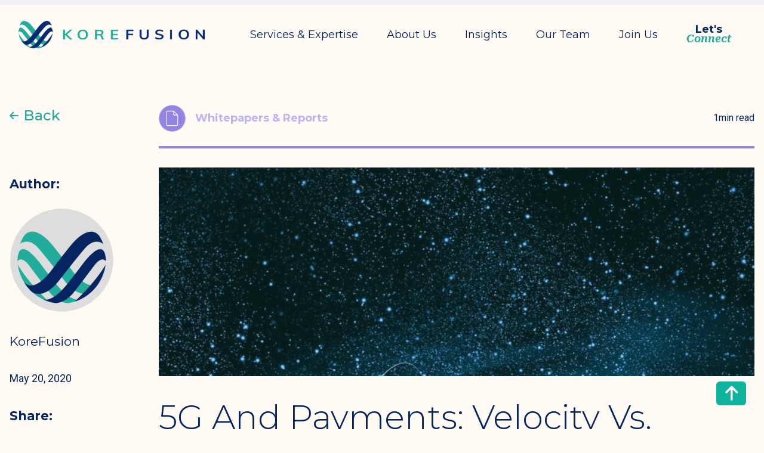

--- FILE ---
content_type: text/html; charset=UTF-8
request_url: https://www.korefusion.com/insights/5g-payments-whitepaper
body_size: 8947
content:
<!doctype html><html lang="en-us"><head>
    <meta charset="utf-8">
    <title>5G And Payments: Velocity Vs. Vulnerability</title>
    <link rel="shortcut icon" href="https://www.korefusion.com/hubfs/Favicon_KF-2%20(1).svg">
    <meta name="description" content="5G promises to extend network reach and density while improving the speed and connectivity of individual connections.">
    <link rel="preconnect" href="https://fonts.googleapis.com">
    <link rel="preconnect" href="https://fonts.gstatic.com" crossorigin>
    <link href="https://fonts.googleapis.com/css2?family=Roboto+Serif:ital,opsz,wght@0,8..144,100..900;1,8..144,100..900&amp;family=Roboto:ital,wght@0,100;0,300;0,400;0,500;0,700;0,900;1,100;1,300;1,400;1,500;1,700;1,900&amp;display=swap" rel="stylesheet">
    <link rel="stylesheet" href="https://cdnjs.cloudflare.com/ajax/libs/font-awesome/6.7.2/css/all.min.css" integrity="sha512-Evv84Mr4kqVGRNSgIGL/F/aIDqQb7xQ2vcrdIwxfjThSH8CSR7PBEakCr51Ck+w+/U6swU2Im1vVX0SVk9ABhg==" crossorigin="anonymous" referrerpolicy="no-referrer">
    <link href="https://unpkg.com/aos@2.3.1/dist/aos.css" rel="stylesheet">
    <script src="https://unpkg.com/@popperjs/core@2"></script>

    
    
    
      
    
    <link href="https://api.mapbox.com/mapbox-gl-js/v2.15.0/mapbox-gl.css" rel="stylesheet">
    
    
    
    <meta name="viewport" content="width=device-width, initial-scale=1">

    
    <meta property="og:description" content="5G promises to extend network reach and density while improving the speed and connectivity of individual connections.">
    <meta property="og:title" content="5G And Payments: Velocity Vs. Vulnerability">
    <meta name="twitter:description" content="5G promises to extend network reach and density while improving the speed and connectivity of individual connections.">
    <meta name="twitter:title" content="5G And Payments: Velocity Vs. Vulnerability">

    

    
    <style>
a.cta_button{-moz-box-sizing:content-box !important;-webkit-box-sizing:content-box !important;box-sizing:content-box !important;vertical-align:middle}.hs-breadcrumb-menu{list-style-type:none;margin:0px 0px 0px 0px;padding:0px 0px 0px 0px}.hs-breadcrumb-menu-item{float:left;padding:10px 0px 10px 10px}.hs-breadcrumb-menu-divider:before{content:'›';padding-left:10px}.hs-featured-image-link{border:0}.hs-featured-image{float:right;margin:0 0 20px 20px;max-width:50%}@media (max-width: 568px){.hs-featured-image{float:none;margin:0;width:100%;max-width:100%}}.hs-screen-reader-text{clip:rect(1px, 1px, 1px, 1px);height:1px;overflow:hidden;position:absolute !important;width:1px}
</style>

<link rel="stylesheet" href="https://www.korefusion.com/hubfs/hub_generated/template_assets/1/184015137845/1764360835392/template_main.min.css">
<link rel="stylesheet" href="https://www.korefusion.com/hubfs/hub_generated/template_assets/1/184012196723/1764360834338/template_blog.min.css">
<link rel="stylesheet" href="https://www.korefusion.com/hubfs/hub_generated/template_assets/1/184014518081/1764360835390/template_theme-overrides.min.css">
<link rel="stylesheet" href="https://www.korefusion.com/hubfs/hub_generated/template_assets/1/184015138844/1764360831762/template_korefusion-skin.min.css">
<link rel="stylesheet" href="https://www.korefusion.com/hubfs/hub_generated/module_assets/1/184012196707/1742070904426/module_menu.min.css">

  <style>
    #hs_cos_wrapper_navigation-primary .menu .menu__submenu {}

@media (min-width:767px) {
  #hs_cos_wrapper_navigation-primary .menu__submenu--level-2>.menu__item:first-child:before {}
}

#hs_cos_wrapper_navigation-primary .menu__submenu .menu__link,
#hs_cos_wrapper_navigation-primary .menu__submenu .menu__link:hover,
#hs_cos_wrapper_navigation-primary .menu__submenu .menu__link:focus {}

#hs_cos_wrapper_navigation-primary .menu__submenu .menu__child-toggle-icon,
#hs_cos_wrapper_navigation-primary .menu__submenu .menu__child-toggle-icon:hover,
#hs_cos_wrapper_navigation-primary .menu__submenu .menu__child-toggle-icon:focus {}

  </style>

<link rel="stylesheet" href="https://www.korefusion.com/hubfs/hub_generated/module_assets/1/184012196710/1740921369785/module_social-follow.min.css">

  <style>
    #hs_cos_wrapper_footer-module-2 .social-links {}

#hs_cos_wrapper_footer-module-2 .social-links__link {}

#hs_cos_wrapper_footer-module-2 .social-links__icon {}

#hs_cos_wrapper_footer-module-2 .social-links__icon svg {}

  </style>

<style>
  @font-face {
    font-family: "Roboto Serif";
    font-weight: 400;
    font-style: normal;
    font-display: swap;
    src: url("/_hcms/googlefonts/Roboto_Serif/regular.woff2") format("woff2"), url("/_hcms/googlefonts/Roboto_Serif/regular.woff") format("woff");
  }
  @font-face {
    font-family: "Roboto Serif";
    font-weight: 700;
    font-style: normal;
    font-display: swap;
    src: url("/_hcms/googlefonts/Roboto_Serif/700.woff2") format("woff2"), url("/_hcms/googlefonts/Roboto_Serif/700.woff") format("woff");
  }
  @font-face {
    font-family: "Roboto Serif";
    font-weight: 300;
    font-style: normal;
    font-display: swap;
    src: url("/_hcms/googlefonts/Roboto_Serif/300.woff2") format("woff2"), url("/_hcms/googlefonts/Roboto_Serif/300.woff") format("woff");
  }
  @font-face {
    font-family: "Roboto";
    font-weight: 400;
    font-style: normal;
    font-display: swap;
    src: url("/_hcms/googlefonts/Roboto/regular.woff2") format("woff2"), url("/_hcms/googlefonts/Roboto/regular.woff") format("woff");
  }
  @font-face {
    font-family: "Roboto";
    font-weight: 700;
    font-style: normal;
    font-display: swap;
    src: url("/_hcms/googlefonts/Roboto/700.woff2") format("woff2"), url("/_hcms/googlefonts/Roboto/700.woff") format("woff");
  }
  @font-face {
    font-family: "Montserrat";
    font-weight: 700;
    font-style: normal;
    font-display: swap;
    src: url("/_hcms/googlefonts/Montserrat/700.woff2") format("woff2"), url("/_hcms/googlefonts/Montserrat/700.woff") format("woff");
  }
  @font-face {
    font-family: "Montserrat";
    font-weight: 300;
    font-style: normal;
    font-display: swap;
    src: url("/_hcms/googlefonts/Montserrat/300.woff2") format("woff2"), url("/_hcms/googlefonts/Montserrat/300.woff") format("woff");
  }
  @font-face {
    font-family: "Montserrat";
    font-weight: 500;
    font-style: normal;
    font-display: swap;
    src: url("/_hcms/googlefonts/Montserrat/500.woff2") format("woff2"), url("/_hcms/googlefonts/Montserrat/500.woff") format("woff");
  }
  @font-face {
    font-family: "Montserrat";
    font-weight: 400;
    font-style: normal;
    font-display: swap;
    src: url("/_hcms/googlefonts/Montserrat/regular.woff2") format("woff2"), url("/_hcms/googlefonts/Montserrat/regular.woff") format("woff");
  }
</style>

<!-- Editor Styles -->
<style id="hs_editor_style" type="text/css">
/* HubSpot Non-stacked Media Query Styles */
@media (min-width:768px) {
  .footer-column-1-row-0-vertical-alignment > .row-fluid {
    display: -ms-flexbox !important;
    -ms-flex-direction: row;
    display: flex !important;
    flex-direction: row;
  }
  .cell_1734650081517-vertical-alignment {
    display: -ms-flexbox !important;
    -ms-flex-direction: column !important;
    -ms-flex-pack: center !important;
    display: flex !important;
    flex-direction: column !important;
    justify-content: center !important;
  }
  .cell_1734650081517-vertical-alignment > div {
    flex-shrink: 0 !important;
  }
}
/* HubSpot Styles (default) */
.footer-row-0-background-layers {
  background-image: linear-gradient(rgba(5, 35, 95, 1), rgba(5, 35, 95, 1)) !important;
  background-position: left top !important;
  background-size: auto !important;
  background-repeat: no-repeat !important;
}
.footer-column-1-row-3-margin {
  margin-top: 12px !important;
  margin-bottom: 12px !important;
}
</style>
    <script type="application/ld+json">
{
  "mainEntityOfPage" : {
    "@type" : "WebPage",
    "@id" : "https://www.korefusion.com/insights/5g-payments-whitepaper"
  },
  "author" : {
    "name" : "KoreFusion",
    "url" : "https://www.korefusion.com/insights/author/korefusion",
    "@type" : "Person"
  },
  "headline" : "5G And Payments: Velocity Vs. Vulnerability",
  "datePublished" : "2020-05-20T21:00:00.000Z",
  "dateModified" : "2024-12-31T21:02:09.725Z",
  "publisher" : {
    "name" : "KoreFusion LLC",
    "logo" : {
      "url" : "https://44271344.fs1.hubspotusercontent-na1.net/hubfs/44271344/KF-logo-web.png",
      "@type" : "ImageObject"
    },
    "@type" : "Organization"
  },
  "@context" : "https://schema.org",
  "@type" : "BlogPosting",
  "image" : [ "https://44271344.fs1.hubspotusercontent-na1.net/hubfs/44271344/35.png" ]
}
</script>


    

<meta name="google-site-verification" content="JdAevH87ZEbnMIfAGzsI-yC20V878KxRwwVNVy6jjeI">
<link rel="amphtml" href="https://www.korefusion.com/insights/5g-payments-whitepaper?hs_amp=true">

<meta property="og:image" content="https://www.korefusion.com/hubfs/35.png">
<meta property="og:image:width" content="1280">
<meta property="og:image:height" content="853">

<meta name="twitter:image" content="https://www.korefusion.com/hubfs/35.png">


<meta property="og:url" content="https://www.korefusion.com/insights/5g-payments-whitepaper">
<meta name="twitter:card" content="summary_large_image">

<link rel="canonical" href="https://www.korefusion.com/insights/5g-payments-whitepaper">

<meta property="og:type" content="article">
<link rel="alternate" type="application/rss+xml" href="https://www.korefusion.com/insights/rss.xml">
<meta name="twitter:domain" content="www.korefusion.com">
<script src="//platform.linkedin.com/in.js" type="text/javascript">
    lang: en_US
</script>

<meta http-equiv="content-language" content="en-us">







    <script type="text/javascript" src="https://platform-api.sharethis.com/js/sharethis.js#property=678c3efc3093bd0013c18113&amp;product=inline-share-buttons&amp;source=platform" async></script>
  <meta name="generator" content="HubSpot"></head>
  <body>
    <div class="body-wrapper   hs-content-id-159710809648 hs-blog-post hs-blog-id-171336720938">
      <button type="button" class="scroll-to-top js-scroll"><i class="fa-solid fa-arrow-up"></i></button>
      
        <div data-global-resource-path="korefusion-theme/templates/partials/header.html">
<header class="header header--main">

  

  <a href="#main-content" class="header__skip">Skip to content</a>

  

  <div class="container-fluid content-wrapper">
<div class="row-fluid-wrapper">
<div class="row-fluid">
<div class="span12 widget-span widget-type-cell " style="" data-widget-type="cell" data-x="0" data-w="12">

</div><!--end widget-span -->
</div>
</div>
</div>

  

  <div class="header__container content-wrapper">

    

    <div class="header__logo header__logo--main">
      <div id="hs_cos_wrapper_site_logo" class="hs_cos_wrapper hs_cos_wrapper_widget hs_cos_wrapper_type_module widget-type-logo" style="" data-hs-cos-general-type="widget" data-hs-cos-type="module">
  






















  <span id="hs_cos_wrapper_site_logo_hs_logo_widget" class="hs_cos_wrapper hs_cos_wrapper_widget hs_cos_wrapper_type_logo" style="" data-hs-cos-general-type="widget" data-hs-cos-type="logo"><a href="/" id="hs-link-site_logo_hs_logo_widget" style="border-width:0px;border:0px;"><img src="https://www.korefusion.com/hs-fs/hubfs/KF-logo-web.png?width=450&amp;height=66&amp;name=KF-logo-web.png" class="hs-image-widget " height="66" style="height: auto;width:450px;border-width:0px;border:0px;" width="450" alt="" title="" loading="eager" srcset="https://www.korefusion.com/hs-fs/hubfs/KF-logo-web.png?width=225&amp;height=33&amp;name=KF-logo-web.png 225w, https://www.korefusion.com/hs-fs/hubfs/KF-logo-web.png?width=450&amp;height=66&amp;name=KF-logo-web.png 450w, https://www.korefusion.com/hs-fs/hubfs/KF-logo-web.png?width=675&amp;height=99&amp;name=KF-logo-web.png 675w, https://www.korefusion.com/hs-fs/hubfs/KF-logo-web.png?width=900&amp;height=132&amp;name=KF-logo-web.png 900w, https://www.korefusion.com/hs-fs/hubfs/KF-logo-web.png?width=1125&amp;height=165&amp;name=KF-logo-web.png 1125w, https://www.korefusion.com/hs-fs/hubfs/KF-logo-web.png?width=1350&amp;height=198&amp;name=KF-logo-web.png 1350w" sizes="(max-width: 450px) 100vw, 450px"></a></span>
</div>
    </div>

    

    <div class="header__column">

      



      <div class="header__row-1">
        
       
      </div>

      

      <div class="header__row-2">
        <div class="header--toggle header__navigation--toggle">
            <div id="nav-icon2">
                <span></span>
                <span></span>
                <span></span>
                <span></span>
                <span></span>
                <span></span>
            </div>
        </div>
        
        <div class="header__close--toggle"></div>
        <div class="header__navigation header--element">
          <div id="hs_cos_wrapper_navigation-primary" class="hs_cos_wrapper hs_cos_wrapper_widget hs_cos_wrapper_type_module" style="" data-hs-cos-general-type="widget" data-hs-cos-type="module">









<nav class="menu menu--desktop" aria-label="Main menu">
  <ul class="menu__wrapper no-list">
    

  

  

  
    
    <li class="menu__item menu__item--depth-1    hs-skip-lang-url-rewrite">
      
        <a class="menu__link
          
          
          " href="https://www.korefusion.com/services-expertise"> 
            Services &amp; Expertise
        </a>
      
      
    </li>
  
  
    
    <li class="menu__item menu__item--depth-1    hs-skip-lang-url-rewrite">
      
        <a class="menu__link
          
          
          " href="https://www.korefusion.com/about-us"> 
            About Us
        </a>
      
      
    </li>
  
  
    
    <li class="menu__item menu__item--depth-1    hs-skip-lang-url-rewrite">
      
        <a class="menu__link
          
          
          " href="https://www.korefusion.com/insights-blog"> 
            Insights
        </a>
      
      
    </li>
  
  
    
    <li class="menu__item menu__item--depth-1    hs-skip-lang-url-rewrite">
      
        <a class="menu__link
          
          
          " href="https://www.korefusion.com/our-team"> 
            Our Team
        </a>
      
      
    </li>
  
  
    
    <li class="menu__item menu__item--depth-1    hs-skip-lang-url-rewrite">
      
        <a class="menu__link
          
          
          " href="https://www.korefusion.com/join-us"> 
            Join Us
        </a>
      
      
    </li>
  
  
    
    <li class="menu__item menu__item--depth-1    hs-skip-lang-url-rewrite">
      
        <a class="menu__link
          
          
          " href="https://www.korefusion.com/lets-connect"> 
            Let's Connect
        </a>
      
      
    </li>
  
  


  </ul>
</nav>



<nav class="menu menu--mobile" aria-label="Main menu">
  <ul class="menu__wrapper no-list">
    

  

  

  
    
    <li class="menu__item menu__item--depth-1    hs-skip-lang-url-rewrite">
      
        <a class="menu__link
          
          
          " href="https://www.korefusion.com/services-expertise"> 
            Services &amp; Expertise
        </a>
      
      
    </li>
  
  
    
    <li class="menu__item menu__item--depth-1    hs-skip-lang-url-rewrite">
      
        <a class="menu__link
          
          
          " href="https://www.korefusion.com/about-us"> 
            About Us
        </a>
      
      
    </li>
  
  
    
    <li class="menu__item menu__item--depth-1    hs-skip-lang-url-rewrite">
      
        <a class="menu__link
          
          
          " href="https://www.korefusion.com/insights-blog"> 
            Insights
        </a>
      
      
    </li>
  
  
    
    <li class="menu__item menu__item--depth-1    hs-skip-lang-url-rewrite">
      
        <a class="menu__link
          
          
          " href="https://www.korefusion.com/our-team"> 
            Our Team
        </a>
      
      
    </li>
  
  
    
    <li class="menu__item menu__item--depth-1    hs-skip-lang-url-rewrite">
      
        <a class="menu__link
          
          
          " href="https://www.korefusion.com/join-us"> 
            Join Us
        </a>
      
      
    </li>
  
  
    
    <li class="menu__item menu__item--depth-1    hs-skip-lang-url-rewrite">
      
        <a class="menu__link
          
          
          " href="https://www.korefusion.com/lets-connect"> 
            Let's Connect
        </a>
      
      
    </li>
  
  


  </ul>
</nav></div>
        </div>
      </div>

    </div>

  </div>

  

  <div class="container-fluid content-wrapper">
<div class="row-fluid-wrapper">
<div class="row-fluid">
<div class="span12 widget-span widget-type-cell " style="" data-widget-type="cell" data-x="0" data-w="12">

</div><!--end widget-span -->
</div>
</div>
</div>

</header></div>
      

      

      <main id="main-content" class="body-container-wrapper">
        
<div class="body-container body-container--blog-post">
  <div class="post-increase">
    <div class="progress-bar"></div>
  </div>
  

  <div class="content-wrapper post-content-wrapper">
  
    
    <aside class="blog-post-aside">
      <div class="blog-post-aside__content">
        <a id="backButton" href="/insights-blog" class="button button--primary button--left"><i class="fa-solid fa-arrow-left"></i> Back</a>
        <div class="post-options options--desktop">
          
            <div class="options-row">
              <p class="h4"><strong>Author:</strong></p>
            
                <img src="https://www.korefusion.com/hubfs/kf-pic-korefusion.png" alt="KoreFusion's profile picture" class="author-profile-picture">
              
              
                <p class="h4 text-400 ">KoreFusion</p>
              
            </div>
          
          <div class="options-row">
            <time datetime="2020-05-20 21:00:00" class="text-18 text-system text-400">
              May 20, 2020
            </time>
          </div>
          <div class="options-row share--row">
            <p class="h4"><strong>Share:</strong></p>
            <div class="sharethis-inline-share-buttons"></div>
          </div>
        </div> 
      </div>
    </aside>
    <article class="blog-post-index">
      
    
      <span class="blog-post-tag" data-tag="whitepapers-&amp;-reports">
        Whitepapers &amp; Reports
      </span>
    

    <div class="options-row options--mobile">
      <time datetime="2020-05-20 21:00:00" class="text-18 text-system text-400">
        May 20, 2020
      </time>
    </div>

    
      <div class="blog-post-featured-image">
        <img src="https://www.korefusion.com/hubfs/35.png" alt="<span id=&quot;hs_cos_wrapper_name&quot; class=&quot;hs_cos_wrapper hs_cos_wrapper_meta_field hs_cos_wrapper_type_text&quot; style=&quot;&quot; data-hs-cos-general-type=&quot;meta_field&quot; data-hs-cos-type=&quot;text&quot; >5G And Payments: Velocity Vs. Vulnerability</span>" class="featured-image">
      </div>
    

    <!-- div class="w-full md:w-1/2 lg:w-1/2 flex items-center text-center lg:text-left">
        
      </!-->

      <h1><span id="hs_cos_wrapper_name" class="hs_cos_wrapper hs_cos_wrapper_meta_field hs_cos_wrapper_type_text" data-hs-cos-general-type="meta_field">5G And Payments: Velocity Vs. Vulnerability</span></h1>

      <div class="blog-post__body"> 
        <span id="hs_cos_wrapper_post_body" class="hs_cos_wrapper hs_cos_wrapper_meta_field hs_cos_wrapper_type_rich_text" style="" data-hs-cos-general-type="meta_field" data-hs-cos-type="rich_text"><p><!-- wp:paragraph --></p>
<!--more-->
<p><!-- /wp:paragraph --><br><!-- wp:paragraph --></p>
<p><em>Can Payment Systems &amp; Infrastructure Keep Up?</em></p>
<p><!-- /wp:paragraph --><br><!-- wp:paragraph --></p>
<p>5G promises to extend network reach and density while improving the speed and connectivity of individual connections. Are legacy payment systems and infrastructure equipped to handle the coming rush of payments and data volume?</p>
<p><!-- /wp:paragraph --><br><!-- wp:paragraph --></p>
<p>The ability of regulators and financial institutions to upgrade payment systems to handle this increased payment velocity, while simultaneously protecting against new threats will be key to realizing the promise of 5G. If these open networks cannot do so, more nimble closed-loop networks will have the upper hand.<!-- /wp:paragraph --><!-- wp:paragraph {"align":"left","fontSize":"medium"} --></p>
<p><strong><a aria-label=" (opens in a new tab)" rel="noreferrer noopener" href="https://korefusion.com/wp-content/uploads/2020/05/KoreFusion-5G-Payments-Whitepaper-Spring2020.pdf" target="_blank">Click Here to Download KoreFusion's 5G &amp; Payments Whitepaper</a></strong></p>
<p><!-- /wp:paragraph --><a href="https://korefusion.com/wp-content/uploads/2020/05/KoreFusion-5G-Payments-Whitepaper-Spring2020.pdf" target="_blank" rel="noopener"></a></p><div class="hs-cta-embed hs-cta-simple-placeholder hs-cta-embed-161390086841" style="max-width:100%; max-height:100%; width:210px;height:54.390625px" data-hubspot-wrapper-cta-id="161390086841"><a href="https://korefusion.com/wp-content/uploads/2020/05/KoreFusion-5G-Payments-Whitepaper-Spring2020.pdf" target="_blank" rel="noopener">
  </a><a href="/hs/cta/wi/redirect?encryptedPayload=AVxigLJpnVYgaD1TumoRbjsWER4b0QMf45Pfg7DE8RE8bYtzVQ9nF9ihGh10xY%2Ba%2B2hZsmFu2EynrpCAC85%2BtNGXjEivUB1s5sq6t3fyFoKOrL1zoJ%2FCccWQ5J8ehrokFHVaLC8pY8MaTTxhJPsN2SZqmN2GV%2BoQN55%2FESTNWa2VnELpUWQMYUrgnFBTLGkYxfq6Z5zLL5OBwQTwxIFi6LtlYmcv9d5ngGETINTNaeugowJgq2WcUB05ba80g1psA8rB%2F2GJQtGxR%2FkLkuFQhMsZ8agAx23eGsbkTtv%2BeEbjxSskvaGlvMW9J1JglMiiD1T5U1Y%2F5tL%2BiSaC3OFL84GYXJo%3D&amp;webInteractiveContentId=161390086841&amp;portalId=44271344" target="_blank" rel="noopener" crossorigin="anonymous">
    <img alt="Download" loading="lazy" src="https://no-cache.hubspot.com/cta/default/44271344/interactive-161390086841.png" style="height: 100%; width: 100%; object-fit: fill" onerror="this.style.display='none'">
  </a>
</div>
<br><p></p></span>
      </div>

      
        
        
    </article>

    <div class="post-options options--mobile">
      
        <div class="options-row">
          <p class="h4"><strong>Author:</strong></p>
        
            <img src="https://www.korefusion.com/hubfs/kf-pic-korefusion.png" alt="KoreFusion's profile picture" class="author-profile-picture">
          
          
            <p class="h4 text-400 ">KoreFusion</p>
          
        </div>
      
     
      <div class="options-row share--row">
        <p class="h4"><strong>Share:</strong></p>
        <div class="sharethis-inline-share-buttons"></div>
      </div>
    </div> 
    
  </div>

  

  

  

  
  
    
      <section class="blog-related-posts" data-aos="fade-up" data-aos-offset="200" data-aos-duration="1200" data-aos-easing="ease-insine">
        <div class="content-wrapper">
          <div class="blog-listing">
            <div class="text-80 title text-white">
              <h1><strong>Related</strong> Insights</h1>
            </div>
            <ul>
      
              <li class="blog-related-posts__post" data-type="whitepapers-&amp;-reports">
                <article class="blog-post">
                  
                      <span class="blog-post-tag" data-tag="whitepapers-&amp;-reports">
                          Whitepapers &amp; Reports
                      </span>
                  
                  <span class="blog-post-date text-white">July 09, 2020</span>
                  <a href="https://www.korefusion.com/insights/silver-lining-in-the-covid-storm-clouds-for-banking-and-lending-fintechs">
                      <h3 class="text-white">Silver Lining In Covid Storm Clouds For Banking &amp; Lending Fintechs</h3>
                      
                        <div class="text-18 text-white">Silver Lining In  Covid Storm Clouds For Banking &amp; Lending Fintechs</div>
                      
                  </a>
                </article>
              </li>
        
  

  
    
              <li class="blog-related-posts__post" data-type="whitepapers-&amp;-reports">
                <article class="blog-post">
                  
                      <span class="blog-post-tag" data-tag="whitepapers-&amp;-reports">
                          Whitepapers &amp; Reports
                      </span>
                  
                  <span class="blog-post-date text-white">February 02, 2021</span>
                  <a href="https://www.korefusion.com/insights/2020-fintech-report-addendum">
                      <h3 class="text-white">2020 Fintech Report Addendum</h3>
                      
                        <div class="text-18 text-white">we released our inaugural LATAM Fintech Report, and now we have a new ...</div>
                      
                  </a>
                </article>
              </li>
        
  

  
    
              <li class="blog-related-posts__post" data-type="whitepapers-&amp;-reports">
                <article class="blog-post">
                  
                      <span class="blog-post-tag" data-tag="whitepapers-&amp;-reports">
                          Whitepapers &amp; Reports
                      </span>
                  
                  <span class="blog-post-date text-white">June 10, 2020</span>
                  <a href="https://www.korefusion.com/insights/see-the-latam-fintech-landscape-through-our-eyes">
                      <h3 class="text-white">See The LATAM Fintech Landscape Through Our Eyes</h3>
                      
                        <div class="text-18 text-white">See The LATAM Fintech Landscape Through Our Eyes</div>
                      
                  </a>
                </article>
              </li>
        
            </ul>
          </div>
        </div>
      </section>
    
  



  <div class="follow-section row-fluid-wrapper row-depth-1 row-number-18 dnd-section dnd_area-row-5-vertical-alignment aos-init aos-animate" data-aos="fade-up" data-aos-offset="200" data-aos-duration="1200" data-aos-easing="ease-insine">
    <div class="row-fluid ">
      <div class="span12 widget-span widget-type-custom_widget module_17346494674144-vertical-alignment dnd-module" style="" data-widget-type="custom_widget" data-x="0" data-w="12">
        <div id="hs_cos_wrapper_module_17346494674144" class="hs_cos_wrapper hs_cos_wrapper_widget hs_cos_wrapper_type_module" style="" data-hs-cos-general-type="widget" data-hs-cos-type="module">
          <section class="follow-section ">
            
              <a href="https://www.linkedin.com/company/korefusion/" target="_blank"></a>
            
            
              <div class="text-80 title">
                <h1><strong>Follow</strong> Us!</h1>
              </div>
            
            
              <img src="https://www.korefusion.com/hubfs/linkedin.svg" alt="LinkedIn">
            
          </section>
        </div>

        </div><!--end widget-span -->
      </div><!--end row-->
    </div>



</div>

      </main>

      
        <div data-global-resource-path="korefusion-theme/templates/partials/footer.html"><footer class="footer">
  <div class="container-fluid footer__container content-wrapper">
<div class="row-fluid-wrapper">
<div class="row-fluid">
<div class="span12 widget-span widget-type-cell " style="" data-widget-type="cell" data-x="0" data-w="12">

<div class="row-fluid-wrapper row-depth-1 row-number-1 footer-row-0-background-color dnd-section footer-row-0-background-layers">
<div class="row-fluid ">
<div class="span4 widget-span widget-type-cell dnd-column" style="" data-widget-type="cell" data-x="0" data-w="4">

<div class="row-fluid-wrapper row-depth-1 row-number-2 dnd-row">
<div class="row-fluid ">
<div class="span12 widget-span widget-type-custom_widget dnd-module" style="" data-widget-type="custom_widget" data-x="0" data-w="12">
<div id="hs_cos_wrapper_widget_1737249826026" class="hs_cos_wrapper hs_cos_wrapper_widget hs_cos_wrapper_type_module" style="" data-hs-cos-general-type="widget" data-hs-cos-type="module"><section class="title-section text-white full-width footer--index title--mb-0">
  
    <section class="row-fluid">
      
        <div class="span8 stats-section__top">
          <div class="text-80 title">
            <h1><strong>Sign Up</strong> for Updates</h1>
<p>Get notified when we publish new insights.</p>
          </div>
        </div>
      
    </section>
  
 
</section></div>

</div><!--end widget-span -->
</div><!--end row-->
</div><!--end row-wrapper -->

</div><!--end widget-span -->
<div class="span8 widget-span widget-type-cell dnd-column" style="" data-widget-type="cell" data-x="4" data-w="8">

<div class="row-fluid-wrapper row-depth-1 row-number-3 dnd-row">
<div class="row-fluid ">
<div class="span12 widget-span widget-type-custom_widget dnd-module" style="" data-widget-type="custom_widget" data-x="0" data-w="12">
<div id="hs_cos_wrapper_widget_1737249904385" class="hs_cos_wrapper hs_cos_wrapper_widget hs_cos_wrapper_type_module widget-type-form" style="" data-hs-cos-general-type="widget" data-hs-cos-type="module">


	



	<span id="hs_cos_wrapper_widget_1737249904385_" class="hs_cos_wrapper hs_cos_wrapper_widget hs_cos_wrapper_type_form" style="" data-hs-cos-general-type="widget" data-hs-cos-type="form">
<div id="hs_form_target_widget_1737249904385"></div>








</span>
</div>

</div><!--end widget-span -->
</div><!--end row-->
</div><!--end row-wrapper -->

</div><!--end widget-span -->
</div><!--end row-->
</div><!--end row-wrapper -->

<div class="row-fluid-wrapper row-depth-1 row-number-4 dnd-section">
<div class="row-fluid ">
<div class="span12 widget-span widget-type-cell dnd-column" style="" data-widget-type="cell" data-x="0" data-w="12">

<div class="row-fluid-wrapper row-depth-1 row-number-5 footer-column-1-row-0-vertical-alignment dnd-row">
<div class="row-fluid ">
<div class="span12 widget-span widget-type-cell cell_1734650081517-vertical-alignment dnd-column" style="" data-widget-type="cell" data-x="0" data-w="12">

<div class="row-fluid-wrapper row-depth-1 row-number-6 dnd-row">
<div class="row-fluid ">
<div class="span12 widget-span widget-type-custom_widget dnd-module" style="" data-widget-type="custom_widget" data-x="0" data-w="12">
<div id="hs_cos_wrapper_widget_1734650081350" class="hs_cos_wrapper hs_cos_wrapper_widget hs_cos_wrapper_type_module widget-type-linked_image" style="" data-hs-cos-general-type="widget" data-hs-cos-type="module">
























<span>
  <span id="hs_cos_wrapper_widget_1734650081350_" class="hs_cos_wrapper hs_cos_wrapper_widget hs_cos_wrapper_type_linked_image" style="" data-hs-cos-general-type="widget" data-hs-cos-type="linked_image"><img src="https://www.korefusion.com/hubfs/korefusion-logo.svg" class="hs-image-widget " style="width:437px;border-width:0px;border:0px;" width="437" alt="korefusion-logo" title="korefusion-logo"></span>
</span></div>

</div><!--end widget-span -->
</div><!--end row-->
</div><!--end row-wrapper -->

</div><!--end widget-span -->
</div><!--end row-->
</div><!--end row-wrapper -->

<div class="row-fluid-wrapper row-depth-1 row-number-7 dnd-row">
<div class="row-fluid ">
<div class="span6 widget-span widget-type-custom_widget dnd-module" style="" data-widget-type="custom_widget" data-x="0" data-w="6">
<div id="hs_cos_wrapper_widget_1734650137111" class="hs_cos_wrapper hs_cos_wrapper_widget hs_cos_wrapper_type_module widget-type-text" style="" data-hs-cos-general-type="widget" data-hs-cos-type="module"><span id="hs_cos_wrapper_widget_1734650137111_" class="hs_cos_wrapper hs_cos_wrapper_widget hs_cos_wrapper_type_text" style="" data-hs-cos-general-type="widget" data-hs-cos-type="text">SAN FRANCISCO • SÃO PAULO • NEW YORK CITY<br> MUMBAI • MEXICO CITY • SINGAPORE • DUBAI</span></div>

</div><!--end widget-span -->
<div class="span6 widget-span widget-type-custom_widget dnd-module" style="" data-widget-type="custom_widget" data-x="6" data-w="6">
<div id="hs_cos_wrapper_module_1734650158343" class="hs_cos_wrapper hs_cos_wrapper_widget hs_cos_wrapper_type_module widget-type-text" style="" data-hs-cos-general-type="widget" data-hs-cos-type="module"><span id="hs_cos_wrapper_module_1734650158343_" class="hs_cos_wrapper hs_cos_wrapper_widget hs_cos_wrapper_type_text" style="" data-hs-cos-general-type="widget" data-hs-cos-type="text">© 2025 KoreFusion LLC, © 2025 KoreFusion Pte Ltd. <br>© 2025 KoreFusion FZCO. All Rights Reserved.<br> All investment banking and other registered and licensed <br>activities are provided solely by KoreFusion Capital LLC,<br>Member FINRA/SIPC.</span></div>

</div><!--end widget-span -->
</div><!--end row-->
</div><!--end row-wrapper -->

<div class="row-fluid-wrapper row-depth-1 row-number-8 dnd-row">
<div class="row-fluid ">
<div class="span12 widget-span widget-type-custom_widget dnd-module" style="" data-widget-type="custom_widget" data-x="0" data-w="12">
<div id="hs_cos_wrapper_footer-module-2" class="hs_cos_wrapper hs_cos_wrapper_widget hs_cos_wrapper_type_module" style="" data-hs-cos-general-type="widget" data-hs-cos-type="module">





<div class="social-links">

  

  

    

    
    
      
    
    
    
    
      
    

    

    
      
    

    
    <div>
    
    
    <a class="social-links__link" href="mailto:hello@korefusion.com" target="_blank" rel="noopener">
        <span id="hs_cos_wrapper_footer-module-2_" class="hs_cos_wrapper hs_cos_wrapper_widget hs_cos_wrapper_type_icon social-links__icon" style="" data-hs-cos-general-type="widget" data-hs-cos-type="icon"><svg version="1.0" xmlns="http://www.w3.org/2000/svg" viewbox="0 0 512 512" aria-labelledby="Envelope1" role="img"><title id="Envelope1">Follow us on Instagram</title><g id="Envelope1_layer"><path d="M48 64C21.5 64 0 85.5 0 112c0 15.1 7.1 29.3 19.2 38.4L236.8 313.6c11.4 8.5 27 8.5 38.4 0L492.8 150.4c12.1-9.1 19.2-23.3 19.2-38.4c0-26.5-21.5-48-48-48H48zM0 176V384c0 35.3 28.7 64 64 64H448c35.3 0 64-28.7 64-64V176L294.4 339.2c-22.8 17.1-54 17.1-76.8 0L0 176z" /></g></svg></span>
      
        <p>hello@korefusion.com</p>
      
      
    </a>
    </div>
  

    

    
    
    
    
    
      
    

    

    
      
    

    
    <div>
    
    
    <a class="social-links__link" href="https://www.linkedin.com/company/korefusion/" target="_blank" rel="noopener">
        <span id="hs_cos_wrapper_footer-module-2__2" class="hs_cos_wrapper hs_cos_wrapper_widget hs_cos_wrapper_type_icon social-links__icon" style="" data-hs-cos-general-type="widget" data-hs-cos-type="icon"><svg version="1.0" xmlns="http://www.w3.org/2000/svg" viewbox="0 0 448 512" aria-labelledby="LinkedIn In2" role="img"><title id="LinkedIn In2">Follow us on Facebook</title><g id="LinkedIn In2_layer"><path d="M100.28 448H7.4V148.9h92.88zM53.79 108.1C24.09 108.1 0 83.5 0 53.8a53.79 53.79 0 0 1 107.58 0c0 29.7-24.1 54.3-53.79 54.3zM447.9 448h-92.68V302.4c0-34.7-.7-79.2-48.29-79.2-48.29 0-55.69 37.7-55.69 76.7V448h-92.78V148.9h89.08v40.8h1.3c12.4-23.5 42.69-48.3 87.88-48.3 94 0 111.28 61.9 111.28 142.3V448z" /></g></svg></span>
      
        <p>LinkedIn</p>
      
      
    </a>
    </div>
  

    

    
    
    
    
    
      
    

    

    
      
    

    
    <div>
    
    
    <a class="social-links__link" href="https://www.youtube.com/@KoreFusionStrategy/videos" target="_blank" rel="noopener">
        <span id="hs_cos_wrapper_footer-module-2__3" class="hs_cos_wrapper hs_cos_wrapper_widget hs_cos_wrapper_type_icon social-links__icon" style="" data-hs-cos-general-type="widget" data-hs-cos-type="icon"><svg version="1.0" xmlns="http://www.w3.org/2000/svg" viewbox="0 0 576 512" aria-labelledby="YouTube3" role="img"><title id="YouTube3">Follow us on Twitter</title><g id="YouTube3_layer"><path d="M549.655 124.083c-6.281-23.65-24.787-42.276-48.284-48.597C458.781 64 288 64 288 64S117.22 64 74.629 75.486c-23.497 6.322-42.003 24.947-48.284 48.597-11.412 42.867-11.412 132.305-11.412 132.305s0 89.438 11.412 132.305c6.281 23.65 24.787 41.5 48.284 47.821C117.22 448 288 448 288 448s170.78 0 213.371-11.486c23.497-6.321 42.003-24.171 48.284-47.821 11.412-42.867 11.412-132.305 11.412-132.305s0-89.438-11.412-132.305zm-317.51 213.508V175.185l142.739 81.205-142.739 81.201z" /></g></svg></span>
      
        <p>YouTube</p>
      
      
    </a>
    </div>
  

</div></div>

</div><!--end widget-span -->
</div><!--end row-->
</div><!--end row-wrapper -->

<div class="row-fluid-wrapper row-depth-1 row-number-9 dnd-row footer-column-1-row-3-margin">
<div class="row-fluid ">
<div class="span12 widget-span widget-type-custom_widget dnd-module" style="" data-widget-type="custom_widget" data-x="0" data-w="12">
<div id="hs_cos_wrapper_widget_1734650197097" class="hs_cos_wrapper hs_cos_wrapper_widget hs_cos_wrapper_type_module widget-type-rich_text" style="" data-hs-cos-general-type="widget" data-hs-cos-type="module"><span id="hs_cos_wrapper_widget_1734650197097_" class="hs_cos_wrapper hs_cos_wrapper_widget hs_cos_wrapper_type_rich_text" style="" data-hs-cos-general-type="widget" data-hs-cos-type="rich_text"><ul>
<li style="text-align: left;"><a href="/services-expertise" rel="noopener">Service &amp; Expertise</a></li>
<li style="text-align: left;"><a href="/about-us" rel="noopener">About Us</a></li>
<li style="text-align: left;"><a href="/insights-blog" rel="noopener">Insights</a></li>
<li style="text-align: left;"><a href="/our-team" rel="noopener">Our Team</a></li>
<li style="text-align: left;"><a href="/join-us" rel="noopener">Join Us</a></li>
<li style="text-align: left;"><a href="/lets-connect" rel="noopener"><strong>Let’s <em>Connect</em></strong></a></li>
</ul></span></div>

</div><!--end widget-span -->
</div><!--end row-->
</div><!--end row-wrapper -->

</div><!--end widget-span -->
</div><!--end row-->
</div><!--end row-wrapper -->

</div><!--end widget-span -->
</div>
</div>
</div>
</footer></div>
      
    </div>
    <script src="https://api.mapbox.com/mapbox-gl-js/v2.15.0/mapbox-gl.js"></script>
    <script src="https://unpkg.com/aos@2.3.1/dist/aos.js"></script>
    <script src="https://cdnjs.cloudflare.com/ajax/libs/rellax/1.12.1/rellax.min.js"></script>
    <script src="https://cdnjs.cloudflare.com/ajax/libs/jspdf/2.4.0/jspdf.umd.min.js"></script>
    <script src="https://cdnjs.cloudflare.com/ajax/libs/html2canvas/1.4.1/html2canvas.min.js"></script>
    
    
    
<!-- HubSpot performance collection script -->
<script defer src="/hs/hsstatic/content-cwv-embed/static-1.1293/embed.js"></script>
<script src="https://www.korefusion.com/hubfs/hub_generated/template_assets/1/184014518082/1764360834599/template_main.min.js"></script>
<script>
var hsVars = hsVars || {}; hsVars['language'] = 'en-us';
</script>

<script src="/hs/hsstatic/cos-i18n/static-1.53/bundles/project.js"></script>
<script src="https://www.korefusion.com/hubfs/hub_generated/module_assets/1/184012196707/1742070904426/module_menu.min.js"></script>
<!-- Start of Web Interactives Embed Code -->
<script defer src="https://js.hubspot.com/web-interactives-embed.js" type="text/javascript" id="hubspot-web-interactives-loader" data-loader="hs-previewer" data-hsjs-portal="44271344" data-hsjs-env="prod" data-hsjs-hublet="na1"></script>
<!-- End of Web Interactives Embed Code -->

    <!--[if lte IE 8]>
    <script charset="utf-8" src="https://js.hsforms.net/forms/v2-legacy.js"></script>
    <![endif]-->

<script data-hs-allowed="true" src="/_hcms/forms/v2.js"></script>

    <script data-hs-allowed="true">
        var options = {
            portalId: '44271344',
            formId: '341ed74d-25f4-4807-834d-be487163a2c1',
            formInstanceId: '882',
            
            pageId: '159710809648',
            
            region: 'na1',
            
            
            
            
            pageName: "5G And Payments: Velocity Vs. Vulnerability",
            
            
            
            inlineMessage: "Thanks for submitting the form.",
            
            
            rawInlineMessage: "Thanks for submitting the form.",
            
            
            hsFormKey: "66077ba893a6d3ee8521386e6570c258",
            
            
            css: '',
            target: '#hs_form_target_widget_1737249904385',
            
            
            
            
            
            
            
            contentType: "blog-post",
            
            
            
            formsBaseUrl: '/_hcms/forms/',
            
            
            
            formData: {
                cssClass: 'hs-form stacked hs-custom-form'
            }
        };

        options.getExtraMetaDataBeforeSubmit = function() {
            var metadata = {};
            

            if (hbspt.targetedContentMetadata) {
                var count = hbspt.targetedContentMetadata.length;
                var targetedContentData = [];
                for (var i = 0; i < count; i++) {
                    var tc = hbspt.targetedContentMetadata[i];
                     if ( tc.length !== 3) {
                        continue;
                     }
                     targetedContentData.push({
                        definitionId: tc[0],
                        criterionId: tc[1],
                        smartTypeId: tc[2]
                     });
                }
                metadata["targetedContentMetadata"] = JSON.stringify(targetedContentData);
            }

            return metadata;
        };

        hbspt.forms.create(options);
    </script>


<!-- Start of HubSpot Analytics Code -->
<script type="text/javascript">
var _hsq = _hsq || [];
_hsq.push(["setContentType", "blog-post"]);
_hsq.push(["setCanonicalUrl", "https:\/\/www.korefusion.com\/insights\/5g-payments-whitepaper"]);
_hsq.push(["setPageId", "159710809648"]);
_hsq.push(["setContentMetadata", {
    "contentPageId": 159710809648,
    "legacyPageId": "159710809648",
    "contentFolderId": null,
    "contentGroupId": 171336720938,
    "abTestId": null,
    "languageVariantId": 159710809648,
    "languageCode": "en-us",
    
    
}]);
</script>

<script type="text/javascript" id="hs-script-loader" async defer src="/hs/scriptloader/44271344.js"></script>
<!-- End of HubSpot Analytics Code -->


<script type="text/javascript">
var hsVars = {
    render_id: "f8f29248-bf6e-4b1b-ae39-439b8d563bd7",
    ticks: 1767763859237,
    page_id: 159710809648,
    
    content_group_id: 171336720938,
    portal_id: 44271344,
    app_hs_base_url: "https://app.hubspot.com",
    cp_hs_base_url: "https://cp.hubspot.com",
    language: "en-us",
    analytics_page_type: "blog-post",
    scp_content_type: "",
    
    analytics_page_id: "159710809648",
    category_id: 3,
    folder_id: 0,
    is_hubspot_user: false
}
</script>


<script defer src="/hs/hsstatic/HubspotToolsMenu/static-1.432/js/index.js"></script>



<div id="fb-root"></div>
  <script>(function(d, s, id) {
  var js, fjs = d.getElementsByTagName(s)[0];
  if (d.getElementById(id)) return;
  js = d.createElement(s); js.id = id;
  js.src = "//connect.facebook.net/en_US/sdk.js#xfbml=1&version=v3.0";
  fjs.parentNode.insertBefore(js, fjs);
 }(document, 'script', 'facebook-jssdk'));</script> <script>!function(d,s,id){var js,fjs=d.getElementsByTagName(s)[0];if(!d.getElementById(id)){js=d.createElement(s);js.id=id;js.src="https://platform.twitter.com/widgets.js";fjs.parentNode.insertBefore(js,fjs);}}(document,"script","twitter-wjs");</script>
 


  
</body></html>

--- FILE ---
content_type: text/css
request_url: https://www.korefusion.com/hubfs/hub_generated/template_assets/1/184014518081/1764360835390/template_theme-overrides.min.css
body_size: 975
content:
.content-wrapper{max-width:1440px}.content-wrapper--vertical-spacing,.dnd-section{padding:80px 1rem}.dnd-section>.row-fluid{max-width:1440px}html{font-size:16px}body{color:#05235f;font-size:16px}body,p{font-family:Roboto,sans-serif;font-style:normal;font-weight:400;text-decoration:none}a{color:#22ac9b}a,a:focus,a:hover{font-family:Montserrat,sans-serif;font-style:normal;font-weight:500;text-decoration:underline}a:focus,a:hover{color:#008473}a:active{color:#4ad4c3;font-family:Montserrat,sans-serif;font-style:normal;font-weight:500;text-decoration:underline}.h1,h1{font-size:90px}.h1,.h2,h1,h2{color:#05235f;font-family:Montserrat,sans-serif;font-style:normal;font-weight:300;text-decoration:none;text-transform:none}.h2,h2{font-size:80px}.h3,h3{font-size:42px}.h3,.h4,h3,h4{color:#05235f;font-family:Montserrat,sans-serif;font-style:normal;font-weight:300;text-decoration:none;text-transform:none}.h4,h4{font-size:34px}.h5,h5{font-size:24px;font-weight:300}.h5,.h6,h5,h6{color:#05235f;font-family:Montserrat,sans-serif;font-style:normal;text-decoration:none;text-transform:none}.h6,h6{font-size:18px;font-weight:400}blockquote{border-left-color:#22ac9b}.button,.hs-blog-post-listing__post-button,.hs-button,button{background-color:rgba(5,35,95,0);border:1px solid rgba(5,35,95,0);border-radius:6px;color:#22ac9b;font-family:Montserrat,sans-serif;font-size:28px;font-style:normal;font-weight:500;padding:15px 53px;text-decoration:none;text-transform:none}.button:focus,.button:hover,.hs-blog-post-listing__post-button:focus,.hs-blog-post-listing__post-button:hover,.hs-button:focus,.hs-button:hover,button:focus,button:hover{background-color:#1a334e;border:1px solid #1a334e;border-radius:6px;color:#fff}.button:active,.hs-blog-post-listing__post-button:active,.hs-button:active,button:active{background-color:rgba(45,75,135,0);border-color:#2d4b87;font-family:Montserrat,sans-serif;font-style:normal;font-weight:500;text-decoration:none}.submitted-message,form{font-family:Roboto,sans-serif;font-weight:400;padding:0}.form-title,.submitted-message,form{background-color:#22ac9b;border:1px #22ac9b;border-bottom-left-radius:0;border-bottom-right-radius:0;border-top-left-radius:0;border-top-right-radius:0;font-style:normal;text-decoration:none}.form-title{font-family:"Roboto Serif";font-size:42px;font-weight:300;padding:0 0 30px}.form-title,form label,form legend{color:#05235f}form input[type=email],form input[type=file],form input[type=number],form input[type=password],form input[type=search],form input[type=tel],form input[type=text],form select,form textarea{background-color:#fff;border:2px solid #d1d6dc;border-radius:3px;color:#05235f}::-webkit-input-placeholder{color:#05235f}::-moz-placeholder{color:#05235f}:-ms-input-placeholder{color:#05235f}::placeholder{color:#05235f}.hs-fieldtype-date .input .hs-dateinput:before{color:#05235f}.fn-date-picker td.is-selected .pika-button{background:#05235f}.fn-date-picker td .pika-button:hover{background-color:#05235f!important}.fn-date-picker td.is-today .pika-button{color:#05235f}form .hs-button,form input[type=submit]{background-color:#05235f;border:1px #05235f;border-radius:6px;color:#fff;font-family:Montserrat,sans-serif;font-size:22px;font-style:normal;font-weight:400;padding:15px 53px;text-decoration:none;text-transform:none}form .hs-button:focus,form .hs-button:hover,form input[type=submit]:focus,form input[type=submit]:hover{background-color:#1a334e;border:1px #1a334e;color:#fff}form .hs-button:active,form input[type=submit]:active{background-color:rgba(45,75,135,0);border-color:#2d4b87}table{background-color:#fff}table,td,th{border:1px solid #05235f}td,th{color:#05235f;padding:18px}thead th{background-color:#05235f;color:#fff}tfoot td{background-color:#fff;color:#05235f}.header{background-color:#22ac9b}.header__language-switcher .lang_list_class li a,.header__language-switcher-label-current,.header__logo .logo-company-name,.menu__link{color:#05235f;font-family:Roboto}.menu__child-toggle-icon{border-top-color:#05235f}.header__language-switcher .lang_list_class li a:focus,.header__language-switcher .lang_list_class li:hover a,.header__language-switcher-label-current:focus,.header__language-switcher-label-current:hover,.menu .menu__link:focus,.menu .menu__link:hover{color:#000037}.menu__child-toggle-icon:focus,.menu__child-toggle-icon:hover{border-top-color:#000037}.header__language-switcher .lang_list_class li a:active,.header__language-switcher-label-current:active,.menu .menu__link:active{color:#2d4b87}.menu__child-toggle-icon:active{border-top-color:#2d4b87}.menu .menu__item--depth-1>.menu__link--active-link:after{background-color:#05235f}@media (min-width:767px){.header__language-switcher .lang_list_class,.menu .menu__submenu,.menu__submenu--level-2>.menu__item:first-child:before{background-color:#fff;border:2px solid #05235f}}.menu__submenu .menu__link,.menu__submenu .menu__link:focus,.menu__submenu .menu__link:hover{background-color:#fff;color:#05235f}.header__language-switcher .lang_list_class:before{border-bottom-color:#05235f}.header__language-switcher .lang_list_class li:hover,.menu__submenu .menu__link:focus,.menu__submenu .menu__link:hover,.menu__submenu--level-2>.menu__item:first-child.focus:before,.menu__submenu--level-2>.menu__item:first-child:hover:before{background-color:#22ac9b}.header__language-switcher .lang_list_class.first-active:after{border-bottom-color:#22ac9b}.header__language-switcher .lang_list_class li a,.header__language-switcher-label-current{font-family:Roboto}.header__language-switcher-label-current:after{border-top-color:#05235f}@media(max-width:767px){.header__navigation{background-color:#22ac9b}.header__navigation-toggle svg,.menu-arrow svg{fill:#05235f}}.footer{background-color:#001c54}.footer h1,.footer h2,.footer h3,.footer h4,.footer h5,.footer h6,.footer img,.footer label,.footer li,.footer p,.footer span{color:#05235f}.blog-header__inner,.blog-post,.blog-related-posts{padding:80px 0}.blog-post__meta a,.blog-post__tag-link{color:#05235f}.blog-post__tag-link:focus,.blog-post__tag-link:hover{color:#000037}.blog-post__tag-link:active{color:#2d4b87}.blog-related-posts__title-link,.blog-related-posts__title-link:active,.blog-related-posts__title-link:focus,.blog-related-posts__title-link:hover{font-family:Montserrat,sans-serif;font-style:normal;font-weight:300;text-decoration:none;text-transform:none}.blog-related-posts__title-link{color:#05235f}.blog-related-posts__title-link:focus,.blog-related-posts__title-link:hover{color:#000037}.blog-related-posts__title-link:active{color:#2d4b87}.blog-comments{margin-bottom:80px}#comments-listing .comment-reply-to{color:#22ac9b}#comments-listing .comment-reply-to:focus,#comments-listing .comment-reply-to:hover{color:#008473}#comments-listing .comment-reply-to:active{color:#4ad4c3}.hs-search-results__title{color:#05235f;font-family:Montserrat,sans-serif;font-style:normal;font-weight:300;text-decoration:none}.hs-blog-post-listing__post-title-link,.hs-blog-post-listing__post-title-link:active,.hs-blog-post-listing__post-title-link:focus,.hs-blog-post-listing__post-title-link:hover{font-family:Montserrat,sans-serif;font-style:normal;font-weight:300;text-decoration:none;text-transform:none}.hs-blog-post-listing__post-title-link{color:#05235f}.hs-blog-post-listing__post-title-link:focus,.hs-blog-post-listing__post-title-link:hover{color:#000037}.hs-blog-post-listing__post-title-link:active{color:#2d4b87}.hs-blog-post-listing__post-author-name,.hs-blog-post-listing__post-tag,.hs-pagination__link--number,.hs-pagination__link-text{color:#05235f}.hs-pagination__link--number:focus,.hs-pagination__link--number:hover,.hs-pagination__link:focus .hs-pagination__link-text,.hs-pagination__link:hover .hs-pagination__link-text{color:#000037}.hs-pagination__link--number:active,.hs-pagination__link:active .hs-pagination__link-text{color:#2d4b87}.hs-pagination__link-icon svg{fill:#05235f}.card__price{color:#05235f;font-family:Montserrat,sans-serif;font-size:42px;font-style:normal;font-weight:300;text-decoration:none}.card__body svg{fill:#05235f}.social-links__icon{background-color:#05235f}.social-links__icon:focus,.social-links__icon:hover{background-color:#000037}.social-links__icon:active{background-color:#2d4b87;color:#05235f;font-family:Montserrat,sans-serif;font-size:42px;font-style:normal;font-weight:300;text-decoration:none}

--- FILE ---
content_type: text/css
request_url: https://www.korefusion.com/hubfs/hub_generated/template_assets/1/184015138844/1764360831762/template_korefusion-skin.min.css
body_size: 8537
content:
@charset "UTF-8";body,html{-webkit-text-size-adjust:none;-webkit-font-smoothing:antialiased;-moz-font-smoothing:antialiased;-o-font-smoothing:antialiased;-ms-font-smoothing:antialiased;-moz-osx-font-smoothing:grayscale;background:#fffbf4;color:#05235f;font-size:16px;height:100%;line-height:25px;text-rendering:optimizeLegibility}body,body .h1,body .h2,body .h3,body .h4,body .h5,body .h6,body blockquote,body h1,body h2,body h3,body h4,body h5,body h6,html,html .h1,html .h2,html .h3,html .h4,html .h5,html .h6,html blockquote,html h1,html h2,html h3,html h4,html h5,html h6{font-family:Montserrat,-apple-system,BlinkMacSystemFont,Segoe UI,Roboto,Helvetica Neue,Arial,Noto Sans,sans-serif,Apple Color Emoji,Segoe UI Emoji,Segoe UI Symbol,Noto Color Emoji;font-weight:300}body .h1 sup,body .h2 sup,body .h3 sup,body .h4 sup,body .h5 sup,body .h6 sup,body blockquote sup,body h1 sup,body h2 sup,body h3 sup,body h4 sup,body h5 sup,body h6 sup,html .h1 sup,html .h2 sup,html .h3 sup,html .h4 sup,html .h5 sup,html .h6 sup,html blockquote sup,html h1 sup,html h2 sup,html h3 sup,html h4 sup,html h5 sup,html h6 sup{font-size:75%;line-height:0}body p,html p{font-family:Roboto,-apple-system,BlinkMacSystemFont,Segoe UI,Helvetica Neue,Arial,Noto Sans,sans-serif,Apple Color Emoji,Segoe UI Emoji,Segoe UI Symbol,Noto Color Emoji;font-weight:300}b,strong{font-weight:700}*{-ms-touch-action:manipulation;-webkit-touch-action:manipulation;touch-action:manipulation}:focus{outline:none!important}::-webkit-input-placeholder{color:#77777a!important}::-moz-placeholder{color:#77777a!important}:-ms-input-placeholder{color:#77777a!important}:-moz-placeholder{color:#77777a!important}::selection{background:#22ab9b;color:#fff;opacity:1!important}::-moz-selection{background:#22ab9b;color:#fff;opacity:1!important}.mx-auto{margin:0 auto}.col-reset{padding:0}.hidden{display:none!important}address{font-style:normal}.pl-0{padding-left:0!important}.mt8{margin-top:8px}.mt16{margin-top:16px}.mt24{margin-top:24px}.mt32{margin-top:32px}.mt40{margin-top:40px}.mb8{margin-bottom:8px}.mb16{margin-bottom:16px}.mb24{margin-bottom:24px}.mb32{margin-bottom:32px}.mb40{margin-bottom:40px}input::-webkit-inner-spin-button,input::-webkit-outer-spin-button{-webkit-appearance:none;margin:0}input[type=number]{-moz-appearance:textfield}.bottom-flex-right{display:-webkit-box;display:-ms-flexbox;display:flex;-webkit-box-pack:end;-ms-flex-pack:end;justify-content:flex-end}.flex-wrap{-ms-flex-wrap:wrap;flex-wrap:wrap}.scroll-to-top{background:#0fb29a;bottom:40px;height:40px;padding:0;position:fixed;right:30px;width:50px;z-index:1}.scroll-to-top:hover{background:#436171}.scroll-to-top i{color:#fff}@media (max-width:1400px){.dnd-section>.row-fluid{max-width:1200px}}@media (max-width:768px){.content-wrapper--vertical-spacing,.dnd-section{padding-bottom:40px;padding-top:40px}.bottom-flex-right{-webkit-box-pack:start;-ms-flex-pack:start;justify-content:flex-start}}@media (max-width:680px){.content-wrapper--vertical-spacing,.dnd-section{padding-bottom:20px;padding-top:20px}}.text-white,.text-white *{color:#fff}.text-green,.text-green *{color:#0fb29a}.h1,.h1 *,h1,h1 *{font-size:56px;line-height:60px}.h2,.h2 *,h2,h2 *{font-size:38px;line-height:45px}.h3,.h3 *,h3,h3 *{font-size:32px;line-height:45px}.h4,.h4 *,h4,h4 *{font-size:21px;line-height:35px}.h5,.h5 *,h5,h5 *{font-size:18px;line-height:25px}.h6,.h6 *,h6,h6 *{font-size:16px;line-height:25px}.text-12,.text-12 *{font-size:12px;line-height:15px}.text-16,.text-16 *{font-size:16px;line-height:25px}.text-14,.text-14 *{font-size:14px;line-height:25px}.text-18,.text-18 *{font-size:18px;line-height:25px}.text-21,.text-21 *{font-size:21px;line-height:31px}.text-24,.text-24 *{font-size:24px;line-height:35px}.text-34,.text-34 *{font-size:34px;line-height:40px}.text-50,.text-50 *{font-size:50px;line-height:55px}.text-90,.text-90 *{font-size:72px;line-height:72px}.text-80,.text-80 *{font-size:64px;line-height:70px}@media (max-width:1200px){.text-90,.text-90 *{font-size:80px;line-height:80px}.text-50,.text-50 *{font-size:42px}}@media (max-width:992px){.text-90,.text-90 *{font-size:60px;line-height:60px}.text-80,.text-80 *{font-size:50px;line-height:50px}.text-34,.text-34 *{font-size:28px;line-height:35px}}@media (max-width:768px){.text-90,.text-90 *{font-size:50px;line-height:55px}.h1,.h1 *,.text-80,.text-80 *,h1,h1 *{font-size:42px;line-height:50px}.h2,.h2 *,.text-50,.text-50 *,h2,h2 *{font-size:24px;line-height:35px}.h3,.h3 *,.text-34,.text-34 *,h3,h3 *{font-size:21px;line-height:35px}.text-21,.text-21 *,.text-24,.text-24 *{font-size:18px;line-height:25px}.text-18,.text-18 *{font-size:16px}}.module{padding:72px 0}.module-bottom{padding-bottom:72px;padding-top:0}.module-top{padding-bottom:0;padding-top:72px}.module40{padding:40px 0}.module-bottom40{padding-bottom:40px;padding-top:0}.module-top40{padding-bottom:0;padding-top:40px}@media (max-width:768px){.module{padding:40px 0}.module-bottom{padding-bottom:40px}.module-top{padding-top:40px}.module40{padding:30px 0}.module-bottom40{padding-bottom:30px}.module-top40{padding-top:30px}}@media (max-width:680px){.module{padding:30px 0}.module-bottom{padding-bottom:30px}.module-top{padding-top:30px}.module40{padding:20px 0}.module-bottom40{padding-bottom:20px}.module-top40{padding-top:20px}}footer.footer *{font-family:Roboto,-apple-system,BlinkMacSystemFont,Segoe UI,Helvetica Neue,Arial,Noto Sans,sans-serif,Apple Color Emoji,Segoe UI Emoji,Segoe UI Symbol,Noto Color Emoji}footer.footer .hs_cos_wrapper_type_text{color:#fff}footer.footer .row-fluid-wrapper.dnd-section:first-child{display:none}footer.footer .row-fluid-wrapper.dnd-section:last-child>.row-fluid>.dnd-column>.row-fluid-wrapper.dnd-row{margin-bottom:32px!important}footer.footer .row-fluid-wrapper.dnd-section:last-child>.row-fluid>.dnd-column>.row-fluid-wrapper.dnd-row:nth-child(2) .dnd-module:last-child span{display:block;text-align:right}footer.footer .row-fluid-wrapper.dnd-section:last-child>.row-fluid>.dnd-column>.row-fluid-wrapper.dnd-row:last-child{margin-bottom:0!important;margin-top:40px!important}footer.footer .row-fluid-wrapper.dnd-section:last-child>.row-fluid>.dnd-column>.row-fluid-wrapper.dnd-row:last-child .hs_cos_wrapper ul{display:-webkit-box;display:-ms-flexbox;display:flex;margin:0;-webkit-box-pack:space-evenly;-ms-flex-pack:space-evenly;justify-content:space-evenly;list-style:none;padding:0}footer.footer .row-fluid-wrapper.dnd-section:last-child>.row-fluid>.dnd-column>.row-fluid-wrapper.dnd-row:last-child .hs_cos_wrapper ul,footer.footer .row-fluid-wrapper.dnd-section:last-child>.row-fluid>.dnd-column>.row-fluid-wrapper.dnd-row:last-child .hs_cos_wrapper ul *{color:#fff;text-decoration:none}footer.footer .row-fluid-wrapper.dnd-section:last-child>.row-fluid>.dnd-column>.row-fluid-wrapper.dnd-row:last-child .hs_cos_wrapper ul em{font-family:"Roboto Serif",-apple-system,BlinkMacSystemFont,Segoe UI,Roboto,Helvetica Neue,Arial,Noto Sans,sans-serif,Apple Color Emoji,Segoe UI Emoji,Segoe UI Symbol,Noto Color Emoji}footer.footer img.hs-image-widget{width:400px!important}.social-links{-webkit-box-pack:start;-ms-flex-pack:start;-ms-flex-wrap:wrap;flex-wrap:wrap;justify-content:flex-start}.social-links>div{margin-bottom:16px;width:100%}.social-links>div:last-child{margin-bottom:0}.social-links .social-links__link{display:-webkit-inline-box;display:-ms-inline-flexbox;display:inline-flex;-webkit-box-align:center;-ms-flex-align:center;align-items:center;text-decoration:none}.social-links .social-links__link,.social-links .social-links__link *{color:#22ab9b}.social-links .social-links__link p{font-size:18px;line-height:20px;margin:0 0 0 8px}.social-links .social-links__link .social-links__icon{background:#22ab9b}.social-links .social-links__link .social-links__icon svg{fill:#05235f;height:14px}@media (max-width:768px){footer.footer .row-fluid-wrapper.dnd-section>.row-fluid>.dnd-column>.row-fluid-wrapper.dnd-row:nth-child(2) .dnd-module:last-child{margin-top:32px}footer.footer .row-fluid-wrapper.dnd-section>.row-fluid>.dnd-column>.row-fluid-wrapper.dnd-row:nth-child(2) .dnd-module:last-child span{font-size:14px;text-align:left}}@media (max-width:680px){footer.footer{padding:40px 0}footer.footer .dnd-section{padding-left:0;padding-right:0}footer.footer img.hs-image-widget{width:290px!important}footer.footer .row-fluid-wrapper.dnd-section>.row-fluid>.dnd-column>.row-fluid-wrapper.dnd-row:last-child .hs_cos_wrapper ul{border-top:2px solid #f1f0f4;-ms-flex-wrap:wrap;flex-wrap:wrap;padding-top:40px!important}footer.footer .row-fluid-wrapper.dnd-section>.row-fluid>.dnd-column>.row-fluid-wrapper.dnd-row:last-child .hs_cos_wrapper ul li{margin-bottom:16px;width:100%}footer.footer .row-fluid-wrapper.dnd-section>.row-fluid>.dnd-column>.row-fluid-wrapper.dnd-row:last-child .hs_cos_wrapper ul li:last-child{margin-bottom:0}footer.footer .row-fluid-wrapper.dnd-section:last-child>.row-fluid>.dnd-column>.row-fluid-wrapper.dnd-row:nth-child(2) .dnd-module:last-child span{text-align:left}}.header.header--main{background:transparent;padding:30px 15px}.header.header--main .header__container.content-wrapper .header__row-1{padding:0}.header.header--main .header__container.content-wrapper .header__logo{max-width:none}.header.header--main .header__container.content-wrapper .header__logo.header__logo--main{padding-top:0}.header.header--main .header__container.content-wrapper .header__logo a{display:-webkit-box;display:-ms-flexbox;display:flex;height:46px;-webkit-box-align:center;-ms-flex-align:center;align-items:center}.header.header--main .header__container.content-wrapper .header__logo a img{width:312px!important}.header.header--main .header__container.content-wrapper .header__navigation.header--element ul.menu__wrapper{display:-webkit-box;display:-ms-flexbox;display:flex;-webkit-box-align:center;-ms-flex-align:center;align-items:center}.header.header--main .header__container.content-wrapper .header__navigation.header--element ul.menu__wrapper li.menu__item{padding:.7rem 24px}.header.header--main .header__container.content-wrapper .header__navigation.header--element ul.menu__wrapper li.menu__item *,.header.header--main .header__container.content-wrapper .header__navigation.header--element ul.menu__wrapper li.menu__item a{font-family:Montserrat,-apple-system,BlinkMacSystemFont,Segoe UI,Roboto,Helvetica Neue,Arial,Noto Sans,sans-serif,Apple Color Emoji,Segoe UI Emoji,Segoe UI Symbol,Noto Color Emoji;font-size:18px;font-weight:400;line-height:18px;text-transform:none;-webkit-transition:all .4s ease-in-out;transition:all .4s ease-in-out}.header.header--main .header__container.content-wrapper .header__navigation.header--element ul.menu__wrapper li.menu__item :hover,.header.header--main .header__container.content-wrapper .header__navigation.header--element ul.menu__wrapper li.menu__item a:hover{color:#22ab9b}.header.header--main .header__container.content-wrapper .header__navigation.header--element ul.menu__wrapper li.menu__item a{cursor:pointer}.header.header--main .header__container.content-wrapper .header__navigation.header--element ul.menu__wrapper li.menu__item a[data-link=contact]{display:block;font-weight:700;line-height:14px;text-align:center}.header.header--main .header__container.content-wrapper .header__navigation.header--element ul.menu__wrapper li.menu__item a[data-link=contact] strong{color:#22ab9b;display:block;font-family:"Roboto Serif",-apple-system,BlinkMacSystemFont,Segoe UI,Roboto,Helvetica Neue,Arial,Noto Sans,sans-serif,Apple Color Emoji,Segoe UI Emoji,Segoe UI Symbol,Noto Color Emoji;font-style:italic;font-weight:600}.header.header--main .header__container.content-wrapper .header__navigation.header--element ul.menu__wrapper li.menu__item a.menu__link--active-link{font-weight:600}#nav-icon2{cursor:pointer;display:none;height:25px;position:relative;-webkit-transition:.5s ease-in-out;transition:.5s ease-in-out;width:50px}#nav-icon2,#nav-icon2 span{-webkit-transform:rotate(0deg);transform:rotate(0deg)}#nav-icon2 span{background:#05235f;display:block;height:3px;opacity:1;position:absolute;-webkit-transition:.25s ease-in-out;transition:.25s ease-in-out;width:50%}#nav-icon2 span:nth-child(2n){left:50%}#nav-icon2 span:nth-child(odd){left:0}#nav-icon2 span:first-child,#nav-icon2 span:nth-child(2){top:0}#nav-icon2 span:nth-child(3),#nav-icon2 span:nth-child(4){top:11px}#nav-icon2 span:nth-child(5),#nav-icon2 span:nth-child(6){top:22px}.header--toggle.open{position:fixed;right:24px;top:25px;z-index:99999}.header--toggle.open #nav-icon2 span:first-child,.header--toggle.open #nav-icon2 span:nth-child(6){-webkit-transform:rotate(45deg);transform:rotate(45deg)}.header--toggle.open #nav-icon2 span:nth-child(2),.header--toggle.open #nav-icon2 span:nth-child(5){-webkit-transform:rotate(-45deg);transform:rotate(-45deg)}.header--toggle.open #nav-icon2 span:first-child{left:5px;top:7px}.header--toggle.open #nav-icon2 span:nth-child(2){left:calc(50% - 5px);top:7px}.header--toggle.open #nav-icon2 span:nth-child(3){left:-50%;opacity:0}.header--toggle.open #nav-icon2 span:nth-child(4){left:100%;opacity:0}.header--toggle.open #nav-icon2 span:nth-child(5){left:5px;top:22px}.header--toggle.open #nav-icon2 span:nth-child(6){left:calc(50% - 5px);top:22px}@media (max-width:992px){.header.header--main .header__container.content-wrapper .header__navigation.header--element ul.menu__wrapper li.menu__item *,.header.header--main .header__container.content-wrapper .header__navigation.header--element ul.menu__wrapper li.menu__item a{font-size:12px}.header.header--main .header__container.content-wrapper .header__logo a img{width:260px!important}}@media (max-width:768px){.header.header--main{padding:24px 0 16px}.header.header--main .header__container.content-wrapper{display:-webkit-box;display:-ms-flexbox;display:flex;padding:0 15px;-webkit-box-align:center;-ms-flex-align:center;align-items:center;-webkit-box-orient:horizontal;-webkit-box-direction:normal;-ms-flex-direction:row;flex-direction:row}.header.header--main .header__container.content-wrapper .header__navigation.header--element ul.menu__wrapper li.menu__item a{font-size:18px;line-height:20px;padding:20px 15px}.header.header--main .header__container.content-wrapper .header__navigation.header--element ul.menu__wrapper li.menu__item a[data-link=contact]{font-size:21px;line-height:25px;text-align:left}.header.header--main .header__container.content-wrapper .header__navigation.header--element ul.menu__wrapper li.menu__item a[data-link=contact] strong{font-size:21px}.header.header--main .header__container.content-wrapper .header__row-2{padding:0 16px 0 0;width:50px}.header.header--main .header__container.content-wrapper .header__logo a{position:relative;z-index:9999}.header__navigation--toggle{background:transparent;height:auto;width:auto}.header__navigation--toggle:after{display:none!important}#nav-icon2{display:block}.header__navigation.open{height:100%;left:0;position:fixed;top:0;width:100%;z-index:999}.header__navigation .menu.menu--mobile{padding-top:100px}.header__navigation .menu.menu--mobile .menu__wrapper{-ms-flex-wrap:wrap;flex-wrap:wrap}}@media (max-width:680px){.header.header--main .header__container.content-wrapper .header__logo a img{width:230px!important}.header.header--main{padding:14px 0 9px}.header__navigation .menu.menu--mobile{padding-top:80px}}.form-row{margin-bottom:16px;width:100%}.form-row:last-child{margin-bottom:0}.form-row label{display:block;margin-bottom:8px;width:100%}.form-row input{width:100%}.form-control{background:#fff;border:1px solid #969696;border-radius:5px;height:40px}.type-checkbox{position:relative}.type-checkbox input{cursor:pointer;height:100%;left:0;opacity:0;position:absolute;top:0;width:100%;z-index:1}.type-checkbox input:checked+label i{background:#05235f;border:1px solid #05235f}.type-checkbox input:checked+label i:before{opacity:1}.type-checkbox label{-webkit-box-pack:justify;-ms-flex-pack:justify;justify-content:space-between;width:100%}.type-checkbox label,.type-checkbox label div{display:-webkit-box;display:-ms-flexbox;display:flex;-webkit-box-align:center;-ms-flex-align:center;align-items:center}.type-checkbox label div img{height:40px;margin-right:16px;-o-object-fit:contain;object-fit:contain;-o-object-position:center;object-position:center;width:40px}.type-checkbox label div span{font-weight:500}.type-checkbox label i{background:#fff;border:1px solid #969696;border-radius:5px;display:block;height:28px;width:28px}.type-checkbox label i:before{content:var(--fa);font-family:Font Awesome\ 6 Free;font-weight:900;--fa:"";--fa--fa:"";color:#fff;opacity:0;padding-left:4px}.search-type{background:#fff;border:1px solid #969696;border-radius:5px;list-style:none;margin:0;padding:16px 16px 0}.search-type li{margin-bottom:16px;width:100%}.suscribe form .input .hs-input{background:transparent;border:0;border-bottom:1px solid #22ab9b;color:#fff}.form-title,.submitted-message,form{background:transparent!important}.hero-banner{position:relative}.hero-banner__container{margin-bottom:120px;width:100%}.hero-banner__container:last-child{margin-bottom:0}.hero-banner__left{width:100%}.hero--top p{max-width:400px;width:100%}.hero-banner__right{position:absolute;right:0;top:60px}.hero-image img{height:auto;position:relative;top:-150px;width:870px}.hero-image .block-image__article{background:transparent;bottom:auto;left:160px;position:absolute;top:100px}.hero-content{margin-bottom:60px;width:100%}.hero-content.hero__bottom{margin-bottom:32px}.hero-content p{font-size:24px;line-height:35px}@media (max-width:1400px){.hero-banner__right.span6{top:120px}.hero-image img{right:20%}.hero-image .block-image__article{left:40px}}@media (max-width:1200px){.hero-banner__right.span6{top:200px}.hero-image img{top:-240px}}@media (max-width:768px){.hero-content{margin-bottom:24px}.hero-banner__right.span6{position:relative;top:0}.hero-banner__container{margin-bottom:60px}.hero-content p{font-size:18px;line-height:35px}.hero-image img{right:0;top:0;width:100%}.hero-image .block-image__article{bottom:131px;left:161px;top:auto}}@media (max-width:680px){.hero-content p{font-size:16px;line-height:25px}}.title,.title *{font-weight:300}.title :not(p),.title:not(p){font-family:Montserrat,-apple-system,BlinkMacSystemFont,Segoe UI,Roboto,Helvetica Neue,Arial,Noto Sans,sans-serif,Apple Color Emoji,Segoe UI Emoji,Segoe UI Symbol,Noto Color Emoji}.title * strong,.title strong{color:#22ab9b;font-family:"Roboto Serif",-apple-system,BlinkMacSystemFont,Segoe UI,Roboto,Helvetica Neue,Arial,Noto Sans,sans-serif,Apple Color Emoji,Segoe UI Emoji,Segoe UI Symbol,Noto Color Emoji;font-style:italic;font-weight:400}.title p{font-size:24px;font-weight:300;line-height:35px}.title h1,.title h2,.title h3,.title h4,.title h5{margin-bottom:24px!important}.text-center{text-align:center}.text-regular,.text-regular *{font-family:Montserrat,-apple-system,BlinkMacSystemFont,Segoe UI,Roboto,Helvetica Neue,Arial,Noto Sans,sans-serif,Apple Color Emoji,Segoe UI Emoji,Segoe UI Symbol,Noto Color Emoji}.text-system,.text-system *{font-family:Roboto,-apple-system,BlinkMacSystemFont,Segoe UI,Helvetica Neue,Arial,Noto Sans,sans-serif,Apple Color Emoji,Segoe UI Emoji,Segoe UI Symbol,Noto Color Emoji}.text-500,.text-500 *{font-weight:500!important}.text-400,.text-400 *{font-weight:400!important}@media (max-width:992px){.title p{font-size:21px;line-height:30px}}@media (max-width:680px){.title p{font-size:18px;line-height:25px}}.button.button--primary{background:transparent;border:0;color:#22ab9b;display:-webkit-inline-box;display:-ms-inline-flexbox;display:inline-flex;font-size:24px;font-weight:500;line-height:35px;padding:0;-webkit-box-align:center;-ms-flex-align:center;align-items:center;text-decoration:none}.button.button--primary:hover{background:transparent;color:#178477;text-decoration:none}.button.button--primary i{font-size:17px;margin-left:8px}.button.button--primary.button--left i{margin-left:0;margin-right:8px}.button.button--social{background:#05235f;border-radius:50%;color:#fff;display:-webkit-box;display:-ms-flexbox;display:flex;height:45px;padding:0;width:45px;-webkit-box-align:center;-ms-flex-align:center;align-items:center;-webkit-box-pack:center;-ms-flex-pack:center;font-size:21px;justify-content:center}@media (max-width:768px){.button.button--primary{font-size:24px}}@media (max-width:680px){.button.button--primary{font-size:16px}}.row-fluid.stats--row{-webkit-box-pack:center;-ms-flex-pack:center;justify-content:center}.stats-section__top{margin-bottom:60px;width:100%}.stats-section__col{border-left:2px solid #22ab9b;min-width:350px;padding-left:24px;padding-right:24px;width:auto!important}.stats-section__col.active h1,.stats-section__col.active h2,.stats-section__col.active h3,.stats-section__col.active h4,.stats-section__col.active h5,.stats-section__col.active h6{opacity:1;-webkit-transform:translateY(0);transform:translateY(0)}.stats-section__col h1,.stats-section__col h2,.stats-section__col h3,.stats-section__col h4,.stats-section__col h5,.stats-section__col h6{color:#22ab9b;font-family:"Roboto Serif",-apple-system,BlinkMacSystemFont,Segoe UI,Roboto,Helvetica Neue,Arial,Noto Sans,sans-serif,Apple Color Emoji,Segoe UI Emoji,Segoe UI Symbol,Noto Color Emoji;font-size:115px;font-style:italic;font-weight:400;line-height:100px;opacity:0;-webkit-transform:translateY(10px);transform:translateY(10px);-webkit-transition:opacity .5s ease,-webkit-transform .5s ease;transition:opacity .5s ease,-webkit-transform .5s ease;transition:opacity .5s ease,transform .5s ease;transition:opacity .5s ease,transform .5s ease,-webkit-transform .5s ease}.stats-section__col p{font-family:Montserrat,-apple-system,BlinkMacSystemFont,Segoe UI,Roboto,Helvetica Neue,Arial,Noto Sans,sans-serif,Apple Color Emoji,Segoe UI Emoji,Segoe UI Symbol,Noto Color Emoji;font-size:24px;font-weight:500;line-height:35px}.stats-section__logo{display:-webkit-box;display:-ms-flexbox;display:flex;-webkit-box-align:center;-ms-flex-align:center;align-items:center;-webkit-box-pack:center;-ms-flex-pack:center;justify-content:center;padding-top:40px}.stats-section__logo img{width:300px}.stats-section__logo p{font-family:Montserrat,-apple-system,BlinkMacSystemFont,Segoe UI,Roboto,Helvetica Neue,Arial,Noto Sans,sans-serif,Apple Color Emoji,Segoe UI Emoji,Segoe UI Symbol,Noto Color Emoji;font-weight:300;margin-bottom:0;margin-right:32px}@media (max-width:1400px){.stats-section__col{min-width:300px}}@media (max-width:1200px){.stats-section__col{min-width:auto;padding-left:24px;-webkit-box-flex:1;-ms-flex:1;flex:1}.stats-section__col h1,.stats-section__col h2,.stats-section__col h3,.stats-section__col h4,.stats-section__col h5,.stats-section__col h6{font-size:90px;line-height:90px}.stats-section__col p{font-size:21px}}@media (max-width:992px){.stats-section__top{margin-bottom:40px}.stats-section__col{min-width:auto;-webkit-box-flex:initial;-ms-flex:initial;flex:initial}.stats-section__col h1,.stats-section__col h2,.stats-section__col h3,.stats-section__col h4,.stats-section__col h5,.stats-section__col h6{font-size:72px;line-height:70px}.stats-section__col p{font-size:18px;line-height:25px}}@media (max-width:768px){.stats-section div.stats-section__col{margin-bottom:24px;width:50%!important}.stats-section div.stats-section__col:nth-child(3),.stats-section div.stats-section__col:nth-child(4){margin-bottom:0}.stats-section div.stats-section__col h1,.stats-section div.stats-section__col h2,.stats-section div.stats-section__col h3,.stats-section div.stats-section__col h4,.stats-section div.stats-section__col h5,.stats-section div.stats-section__col h6{font-size:62px;line-height:60px}.stats-section div.stats-section__col p{margin-bottom:0}.stats-section__top{margin-bottom:24px}}@media (max-width:680px){.stats-section__logo{-ms-flex-wrap:wrap;flex-wrap:wrap;text-align:center}.stats-section__logo p{margin-right:0}}.vertical--wrapper{position:relative}.vertical-image,.vertical-image img{width:100%}@media (max-width:768px){.vertical-image{margin:0 auto 32px;width:50%}}@media (max-width:680px){.vertical-image{width:70%}}.dnd-row.icon-col2 .row-fluid{-ms-flex-wrap:wrap;flex-wrap:wrap}.dnd-row.icon-col2 .row-fluid .widget-span{width:100%}.dnd-row.icon-col2 .row-fluid .widget-span img{height:50px;margin-bottom:8px;-o-object-fit:contain;object-fit:contain;-o-object-position:top;object-position:top;width:50px}.dnd-row.icon-col2 .row-fluid .widget-span article{width:80%}.dnd-row.icon-col2 .row-fluid .widget-span article p{font-size:18px;line-height:25px}.icon-image{width:100%}.icon-image img{height:60px;-o-object-fit:contain;object-fit:contain;width:60px}.icon-image article h3{margin-bottom:8px}.icon-image article p{font-size:18px;line-height:25px}.icon-image.text--right{display:-webkit-box;display:-ms-flexbox;display:flex;-webkit-box-align:start;-ms-flex-align:start;align-items:flex-start;margin-bottom:24px}.icon-image.text--right img{margin-bottom:0;margin-right:16px}.icon-image.text--right article{width:80%}.icon-image.text--right article,.icon-image.text--right article *{font-size:24px;line-height:30px}.icon-image.align--right{text-align:right}@media (max-width:768px){.icon-image.align--right{text-align:left}.dnd-row.icon-col2 .row-fluid .widget-span article{width:100%}.icon-image.icon--centered{text-align:center}.icon-global>.row-fluid>.dnd-column>.row-fluid-wrapper>.row-fluid>.widget-span>.row-fluid-wrapper:not(:first-child)>.row-fluid>.widget-span{width:50%}.icon-global>.row-fluid>.dnd-column>.row-fluid-wrapper>.row-fluid>.widget-span>.row-fluid-wrapper:not(:first-child)>.row-fluid>.widget-span .icon-image{-ms-flex-wrap:wrap;flex-wrap:wrap;margin-bottom:16px}.icon-global>.row-fluid>.dnd-column>.row-fluid-wrapper>.row-fluid>.widget-span>.row-fluid-wrapper:not(:first-child)>.row-fluid>.widget-span .icon-image img{margin-bottom:16px}.icon-global>.row-fluid>.dnd-column>.row-fluid-wrapper>.row-fluid>.widget-span>.row-fluid-wrapper:not(:first-child)>.row-fluid>.widget-span .icon-image article{padding-right:16px;width:100%}.icon-global>.row-fluid>.dnd-column>.row-fluid-wrapper>.row-fluid>.widget-span>.row-fluid-wrapper:not(:first-child)>.row-fluid>.widget-span .icon-image article h3{font-size:18px;line-height:25px}}.blog-listing{background:#05235f;border-radius:30px;padding:32px}.blog-listing .bottom-flex-right{margin-bottom:32px}.blog-listing ul{display:-webkit-box;display:-ms-flexbox;display:flex;margin:60px 0;padding:0}.blog-listing ul li{-webkit-box-flex:1;-ms-flex:1;flex:1;margin-right:60px}.blog-listing ul li:last-child{margin-right:0}.blog-grid__listing{display:-webkit-box;display:-ms-flexbox;display:flex;-ms-flex-wrap:wrap;flex-wrap:wrap;list-style:none;padding:0}.blog-grid__listing li{margin-bottom:32px;margin-left:30px;margin-right:30px;width:calc(50% - 60px)}.blog-post{padding:0}.blog-post>a{border-bottom:2px solid #7ee3d0;color:#05235f;display:block;margin-top:8px;padding-bottom:32px;text-decoration:none;-webkit-transition:all .4s ease-out;transition:all .4s ease-out}.blog-post>a:hover{opacity:.7}.blog-post>a:after{background:url(https://44271344.fs1.hubspotusercontent-na1.net/hubfs/44271344/icons/plus.svg) 50% no-repeat;background-size:contain;content:"";display:block;float:right;height:20px;width:20px}.blog-post>a h3{display:-webkit-box;-webkit-line-clamp:3;margin-bottom:16px;-webkit-box-orient:vertical;min-height:135px;overflow:hidden;text-overflow:ellipsis}.blog-post>a>div{min-height:50px}.blog-post-date{display:block;font-size:14px;margin:0}.blog-post-tag{display:-webkit-box;display:-ms-flexbox;display:flex;font-size:18px;font-weight:700;line-height:25px;-webkit-box-align:center;-ms-flex-align:center;align-items:center;margin-bottom:16px}.blog-post-tag:before{border-radius:50%;content:"";display:block;height:45px;margin-right:16px;width:45px}.blog-post-tag[data-tag=articles]{color:#a0acf0}.blog-post-tag[data-tag=articles]:before{background:url(https://44271344.fs1.hubspotusercontent-na1.net/hubfs/44271344/icons/icon-1.svg) 50% no-repeat;background-size:contain}.blog-post-tag[data-tag="whitepapers-&-reports"],.blog-post-tag[data-tag=payment-tech]{color:#bcb2fc}.blog-post-tag[data-tag="whitepapers-&-reports"]:before,.blog-post-tag[data-tag=payment-tech]:before{background:url(https://44271344.fs1.hubspotusercontent-na1.net/hubfs/44271344/icons/icon-6.svg) 50% no-repeat;background-size:contain}.blog-post-tag[data-tag=videocasts]{color:#6d9eff}.blog-post-tag[data-tag=videocasts]:before{background:url(https://44271344.fs1.hubspotusercontent-na1.net/hubfs/44271344/icons/icon-2.svg) 50% no-repeat;background-size:contain}.blog-post-tag[data-tag=video-capsules]{color:#26a8e3}.blog-post-tag[data-tag=video-capsules]:before{background:url(https://44271344.fs1.hubspotusercontent-na1.net/hubfs/44271344/icons/icon-3.svg) 50% no-repeat;background-size:contain}.blog-post-tag[data-tag="press-&-events"],.blog-post-tag[data-tag=industry-events]{color:#05d8bf}.blog-post-tag[data-tag="press-&-events"]:before,.blog-post-tag[data-tag=industry-events]:before{background:url(https://44271344.fs1.hubspotusercontent-na1.net/hubfs/44271344/icons/icon-4.svg) 50% no-repeat;background-size:contain}.blog-post-tag[data-tag=case-studies]{color:#0fb29a}.blog-post-tag[data-tag=case-studies]:before{background:url(https://44271344.fs1.hubspotusercontent-na1.net/hubfs/44271344/icons/icon-5.svg) 50% no-repeat;background-size:contain}.blog-grid__aside section{left:0;max-width:400px;position:sticky;top:24px;width:100%}@media (max-width:992px){.blog-listing ul{-ms-flex-wrap:wrap;flex-wrap:wrap}.blog-listing ul li{-webkit-box-flex:initial;-ms-flex:initial;flex:initial;margin-bottom:32px;margin-left:0;margin-right:0;width:100%}.blog-listing ul li:last-child{margin-bottom:0}.blog-post a h3{min-height:auto}.blog-grid .row-fluid{-ms-flex-wrap:wrap;flex-wrap:wrap}.blog-grid .blog-grid__aside,.blog-grid .span8{width:100%}.blog-grid .blog-grid__aside{margin-bottom:24px}.blog-grid .blog-grid__aside section{max-width:100%}.js-accordeon{cursor:pointer;display:-webkit-box!important;display:-ms-flexbox!important;display:flex!important;-webkit-box-pack:justify;-ms-flex-pack:justify;justify-content:space-between;width:100%}.js-accordeon:after{--fa:"";--fa--fa:"";content:var(--fa);font-family:Font Awesome\ 6 Free;font-weight:900;-webkit-transform:rotate(180deg);transform:rotate(180deg)}.js-accordeon.active:after{-webkit-transform:rotate(0deg);transform:rotate(0deg)}.search-type{max-height:250px;opacity:1;overflow:hidden;-webkit-transition:max-height .3s ease-out;transition:max-height .3s ease-out}.search-type.active{max-height:0;opacity:0}}@media (max-width:768px){.blog-listing ul{margin:30px 0}.blog-post-tag:before{height:40px;margin-right:8px;width:40px}.blog-grid__listing{-ms-flex-wrap:wrap;flex-wrap:wrap}.blog-grid__listing li{margin-left:0;margin-right:0;width:100%}}@media (max-width:680px){.blog-listing{padding:24px}.blog-listing .bottom-flex-right{margin-bottom:0}}.follow-section{display:-webkit-box;display:-ms-flexbox;display:flex;-webkit-box-align:center;-ms-flex-align:center;align-items:center;-webkit-box-pack:center;-ms-flex-pack:center;justify-content:center;position:relative}.follow-section.text--team .title{width:80%}.follow-section.text--team .title p{margin-top:130px}.follow-section a{height:100%;left:0;position:absolute;top:0;width:100%;z-index:1}.follow-section h1,.follow-section p{margin:0!important}.follow-section img{margin-left:24px;width:90px}@media (max-width:992px){.follow-section.text--team .title{width:100%}.follow-section.text--team .title p{margin-top:0}}@media (max-width:768px){.follow-section img{width:60px}}@media (max-width:680px){.follow-section img{margin-left:16px;width:50px}}.block-image{overflow:hidden;position:relative;width:100%}.block-image.block--absolute-right{border-radius:10px 0 0 10px;height:430px;position:absolute;right:0;top:0;width:50%}.block-image.block--absolute-right.top--margin{top:100px}.block-image.block--absolute-left{border-radius:0 10px 10px 0;height:430px;left:0;position:absolute;top:0;width:30%}.block-image.block--absolute-left .block-image__article{border-radius:0 0 10px 0;display:-webkit-box;display:-ms-flexbox;display:flex;-ms-flex-wrap:wrap;flex-wrap:wrap;-webkit-box-pack:end;-ms-flex-pack:end;justify-content:flex-end}.block-image.vertical-image img{border-radius:10px;display:block;position:relative}.block-image.vertical-image .block-image__article{border-radius:0 0 10px 10px}.block-image img{height:100%;left:0;-o-object-fit:cover;object-fit:cover;-o-object-position:center;object-position:center;position:absolute;top:0;width:100%}.block-image__article{background:-webkit-gradient(linear,left top,left bottom,from(rgba(5,35,95,0)),color-stop(85%,#1f2a5d));background:linear-gradient(180deg,rgba(5,35,95,0),#1f2a5d 85%);bottom:0;left:0;padding:20px;position:absolute;width:100%;z-index:1}.block-image__article div:last-child{padding-left:32px}.block-image__article p{font-size:24px;line-height:30px;margin:0}.block-image__article p,.block-image__article p *{font-weight:500}.block-image__article p em,.block-image__article p strong{color:#22ab9b;font-family:"Roboto Serif",-apple-system,BlinkMacSystemFont,Segoe UI,Roboto,Helvetica Neue,Arial,Noto Sans,sans-serif,Apple Color Emoji,Segoe UI Emoji,Segoe UI Symbol,Noto Color Emoji;font-style:italic}.block-image-absolute-wrapper,.block-image-holder{position:relative}.block-image-holder.double-image-vertical{height:820px;margin-top:140px;width:100%}.block-image-holder.double-image-vertical img{border-radius:10px;-o-object-fit:cover;object-fit:cover}.block-image-holder.double-image-vertical .block-image{bottom:0;height:60%;left:0;position:absolute;width:65%;z-index:1}.block-image-holder.double-image-vertical .block-image__back{position:absolute;right:0;top:0}.block-image-holder.double-image-vertical .block-image__article{border-radius:0 0 10px 10px}.block-image-holder.double-image-vertical .block-image__back{height:65%;width:55%}@media (max-width:1200px){.block-image.block--absolute-right{top:60px}.block-image-holder.double-image-vertical{height:820px;margin-top:140px;width:100%}.block-image-holder.double-image-vertical .block-image{height:80%;width:100%}.block-image-holder.double-image-vertical .block-image__back{display:none}}@media (max-width:992px){.block-image.block--absolute-left,.block-image.block--absolute-right{border-radius:10px;height:350px;position:relative;top:0;width:100%}.block-image.block--absolute-left.top--margin,.block-image.block--absolute-right.top--margin{top:0}.block-image__article p{font-size:24px;line-height:30px}}@media (max-width:768px){.block--mobile-hero-fix>.row-fluid>.widget-span:first-child{-webkit-box-ordinal-group:3;-ms-flex-order:2;order:2}.block--mobile-hero-fix>.row-fluid>.widget-span:last-child{-webkit-box-ordinal-group:2;-ms-flex-order:1;order:1}.block-image.block--absolute-left,.block-image.block--absolute-right{height:250px;margin-top:32px}.block-image.vertical-image{height:500px}.block-image.vertical-image img{-o-object-position:top;object-position:top}.block-image__article p{font-size:18px;line-height:25px}.block-image-holder.double-image-vertical{height:500px;margin-top:0;width:100%}.block-image-holder.double-image-vertical .block-image{height:100%;width:100%}}.accordeon-item{background:#fffbf4;border-bottom:2px solid #0fb29a;padding-bottom:16px}.accordeon-item article{max-height:0;overflow:hidden;padding-right:10%;-webkit-transition:max-height .3s ease-out;transition:max-height .3s ease-out;width:100%}.accordeon-item article *{font-size:24px;line-height:35px}.accordeon-item article :last-child{margin-bottom:0}.accordeon-item__title{display:-webkit-box;display:-ms-flexbox;display:flex;-webkit-box-pack:justify;-ms-flex-pack:justify;justify-content:space-between;-webkit-box-align:center;-ms-flex-align:center;align-items:center;cursor:pointer}.accordeon-item__title:hover *{color:#436171}.accordeon-item__title.active{margin-bottom:24px}.accordeon-item__title.active:after{background:url(https://44271344.fs1.hubspotusercontent-na1.net/hubfs/44271344/icons/less.svg) 50% no-repeat;background-size:contain;content:""}.accordeon-item__title:after{background:url(https://44271344.fs1.hubspotusercontent-na1.net/hubfs/44271344/icons/plus-1.svg) 50% no-repeat;background-size:contain;content:"";display:block;height:40px;width:40px}.accordeon-item__title *{margin-bottom:0}@media (max-width:768px){.accordeon-item__title:after{height:20px;width:20px}.accordeon-item{padding-bottom:12px}.accordeon-item article *{font-size:18px;line-height:25px}.accordeon-wrapper>.row-fluid-wrapper{margin-bottom:12px}}@media (max-width:680px){.accordeon-item article *{font-size:16px}}.title-section.full-width .row-fluid .span8{width:100%}.title-section.title--mb-0 .stats-section__top{margin-bottom:0}.title-section.text-white h1,.title-section.text-white p{color:#fff}.title-section .title :last-child{margin-bottom:0}@media (max-width:768px){.title-section h2{text-align:left!important}}.number-item{display:-webkit-box;display:-ms-flexbox;display:flex;-webkit-box-align:center;-ms-flex-align:center;align-items:center;border-bottom:2px solid #0fb29a;margin-bottom:16px;margin-left:60px;max-width:700px;padding-bottom:16px;width:100%}.number-item article{padding-left:16px}.number-item *{margin-bottom:0}.number-item__title,.number-item__title *{color:#22ab9b;font-family:"Roboto Serif",-apple-system,BlinkMacSystemFont,Segoe UI,Roboto,Helvetica Neue,Arial,Noto Sans,sans-serif,Apple Color Emoji,Segoe UI Emoji,Segoe UI Symbol,Noto Color Emoji;font-style:italic;font-weight:400}@media (max-width:992px){.number-item{margin-left:0}}.profile-image{position:relative;-webkit-transition:all .4s ease-in-out;transition:all .4s ease-in-out}.profile-image:hover{opacity:.7}.profile-image a{height:100%;left:0;position:absolute;top:0;width:100%;z-index:1}.profile-image img{height:300px;margin-bottom:16px;-o-object-fit:contain;object-fit:contain;-o-object-position:center;object-position:center;width:300px}.profile-image article{border-bottom:2px solid #22ab9b;padding-bottom:32px;width:100%}.profile-image article:after{background:url(https://44271344.fs1.hubspotusercontent-na1.net/hubfs/44271344/icons/plus-dark.svg) 50% no-repeat;background-size:contain;content:"";display:block;float:right;height:25px;width:25px}.profile-image_name,.profile-image_name *{font-family:Montserrat,-apple-system,BlinkMacSystemFont,Segoe UI,Roboto,Helvetica Neue,Arial,Noto Sans,sans-serif,Apple Color Emoji,Segoe UI Emoji,Segoe UI Symbol,Noto Color Emoji;margin:0}.profile-image_position,.profile-image_position *{font-family:Roboto,-apple-system,BlinkMacSystemFont,Segoe UI,Helvetica Neue,Arial,Noto Sans,sans-serif,Apple Color Emoji,Segoe UI Emoji,Segoe UI Symbol,Noto Color Emoji;font-weight:400}@media (max-width:1400px){.profile-image_position,.profile-image_position *{font-size:14px;line-height:20px}}@media (max-width:1200px){.profile-image img{height:250px;width:250px}.profile-image_position{min-height:50px}.profile-image_name{min-height:70px}}@media (max-width:992px){.profile-image img{height:200px;width:200px}.profile-wrapper>.row-fluid>.widget-span{margin-bottom:32px;margin-right:24px;width:calc(53% - 33px)}.profile-wrapper>.row-fluid>.widget-span:nth-child(2n+2){margin-right:0}.profile-wrapper>.row-fluid>.widget-span:nth-child(3),.profile-wrapper>.row-fluid>.widget-span:nth-child(4){margin-bottom:0}.profile-image_name,.profile-image_position{min-height:auto}}@media (max-width:768px){.profile-image img{height:170px;width:170px}.profile-image_position{min-height:50px}.profile-image_name,.profile-image_name *{font-size:14px;line-height:20px}.profile-wrapper>.row-fluid>.widget-span{width:calc(55% - 33px)}}.accordeon-wrapper{margin:0 auto;max-width:900px;width:100%}.accordeon-wrapper>.row-fluid-wrapper{margin-bottom:16px}.accordeon-wrapper>.row-fluid-wrapper:last-child{margin-bottom:0}.horizontal-item{border-bottom:2px solid #0fb29a;padding-bottom:16px;position:relative}.horizontal-item a{height:100%;left:0;position:absolute;top:0;width:100%;z-index:1}.horizontal-item__title{display:-webkit-box;display:-ms-flexbox;display:flex;-webkit-box-pack:justify;-ms-flex-pack:justify;justify-content:space-between;-webkit-box-align:center;-ms-flex-align:center;align-items:center;cursor:pointer}.horizontal-item__title:hover *{color:#436171}.horizontal-item__title:after{background:url(https://44271344.fs1.hubspotusercontent-na1.net/hubfs/44271344/icons/plus-1.svg) 50% no-repeat;background-size:contain;content:"";display:block;height:40px;width:40px}.horizontal-item__title *{margin-bottom:0}@media (max-width:768px){.horizontal-item__title:after{height:20px;width:20px}.horizontal-item{padding-bottom:12px}.horizontal-item article *{font-size:18px;line-height:25px}.accordeon-wrapper>.row-fluid-wrapper{margin-bottom:12px}}.mapboxgl-map{border-radius:10px;height:1000px;width:100%}.map-indications{-webkit-box-pack:center;-ms-flex-pack:center;justify-content:center;margin-top:32px}.map-indications,.map-indications p{display:-webkit-box;display:-ms-flexbox;display:flex}.map-indications p{margin:0 16px;-webkit-box-align:center;-ms-flex-align:center;align-items:center}.map-i{background:#05235f;border-radius:50%;display:block;height:20px;margin-right:8px;width:20px}.map-i.active{background:#0fb29a}.overflow-map{height:700px;overflow:auto;width:100%;-webkit-overflow-scrolling:touch;scrollbar-color:#0fb29a transparent;scrollbar-width:thin}.overflow-map::-webkit-scrollbar{background-color:transparent;height:8px;width:8px}.overflow-map::-webkit-scrollbar-thumb{background-color:#0fb29a;border-radius:10px}.overflow-map::-webkit-scrollbar-thumb:hover{background-color:#178477}.overflow-map::-webkit-scrollbar-track{background-color:transparent}.static-map{height:692px;position:relative;-webkit-transform:scale(.89);transform:scale(.89);width:1400px}.static-map img{width:100%}.map-dot{position:absolute;-ms-flex-negative:0;flex-shrink:0}.map-dot,.map-dot:before{height:20px;width:20px;z-index:1}.map-dot:before{-webkit-animation:pulse2 2.5s infinite;animation:pulse2 2.5s infinite}.map-dot:after,.map-dot:before{background:#0fb29a;border-radius:50%;content:"";position:absolute}.map-dot:after{-webkit-animation:pulse 1.5s infinite;animation:pulse 1.5s infinite;height:40px;left:50%;opacity:0;top:50%;-webkit-transform:translate(-50%,-50%);transform:translate(-50%,-50%);width:40px}.map-dot.dot--1{left:137px;top:138px}.map-dot.dot--2{left:687px;top:132px}.map-dot.dot--3{left:305px;top:188px}.map-dot.dot--4{left:105px;top:203px}.map-dot.dot--5{left:168px;top:298px}.map-dot.dot--6{left:281px;top:371px}.map-dot.dot--7{left:407px;top:519px}.map-dot.dot--8{left:628px;top:127px}.map-dot.dot--9{left:652px;top:367px}.map-dot.dot--10{left:794px;top:426px}.map-dot.dot--11{left:865px;top:281px}.map-dot.dot--12{left:960px;top:305px}.map-dot.dot--13{left:1170px;top:310px}.map-dot.dot--14{left:1090px;top:384px}.map-dot.dot--15{left:288px;top:171px}@-webkit-keyframes pulse{0%{opacity:0;-webkit-transform:translate(-50%,-50%) scale(1);transform:translate(-50%,-50%) scale(1)}50%{opacity:.5;-webkit-transform:translate(-50%,-50%) scale(1.2);transform:translate(-50%,-50%) scale(1.2)}to{opacity:0;-webkit-transform:translate(-50%,-50%) scale(1.5);transform:translate(-50%,-50%) scale(1.5)}}@keyframes pulse{0%{opacity:0;-webkit-transform:translate(-50%,-50%) scale(1);transform:translate(-50%,-50%) scale(1)}50%{opacity:.5;-webkit-transform:translate(-50%,-50%) scale(1.2);transform:translate(-50%,-50%) scale(1.2)}to{opacity:0;-webkit-transform:translate(-50%,-50%) scale(1.5);transform:translate(-50%,-50%) scale(1.5)}}@-webkit-keyframes pulse2{0%{background:#05d8bf}50%{background:#0fb29a}to{background:#05d8bf}}@keyframes pulse2{0%{background:#05d8bf}50%{background:#0fb29a}to{background:#05d8bf}}.tippy-content{font-size:12px;font-weight:700}.tippy-box{-webkit-box-shadow:0 10px 10px rgba(0,0,0,.2);box-shadow:0 10px 10px rgba(0,0,0,.2)}@media (max-width:768px){.mapboxgl-map{height:500px}.map-indications p{font-size:14px}.overflow-map{height:450px}.static-map{-webkit-transform:scale(1);transform:scale(.5);-webkit-transform-origin:0 18%;transform-origin:0 18%}}.body-container--home{overflow:hidden}.body-container.body-container--contact form{background:transparent;border:0}.body-container.body-container--contact form .form-columns-2>div{width:100%}.body-container.body-container--contact form .input{margin:0!important}.body-container.body-container--contact form input:not([type=submit]){width:100%}.body-container.body-container--contact form input:not([type=submit]),.body-container.body-container--contact form textarea{background:transparent;border:0;border-bottom:1px solid #0fb29a;border-radius:0;font-family:Montserrat,-apple-system,BlinkMacSystemFont,Segoe UI,Roboto,Helvetica Neue,Arial,Noto Sans,sans-serif,Apple Color Emoji,Segoe UI Emoji,Segoe UI Symbol,Noto Color Emoji;font-size:18px;line-height:20px;padding:12px 0}.body-container.body-container--contact form textarea{height:150px;width:100%!important}.body-container.body-container--contact form .hs_submit.hs-submit .actions{display:-webkit-box;display:-ms-flexbox;display:flex;-webkit-box-pack:end;-ms-flex-pack:end;justify-content:flex-end}.body-container.body-container--contact form .hs_submit.hs-submit .actions input{background:transparent url(https://44271344.fs1.hubspotusercontent-na1.net/hubfs/44271344/icons/arrow-right.svg) 90% no-repeat;background-size:20px;border:0;color:#22ab9b;display:-webkit-inline-box;display:-ms-inline-flexbox;display:inline-flex;font-size:24px;font-weight:500;line-height:35px;-webkit-box-align:center;-ms-flex-align:center;align-items:center;padding:0 40px 0 0;text-decoration:none}.body-container.body-container--contact form .hs_submit.hs-submit .actions input:hover{color:#178477;text-decoration:none}.body-container.body-container--simple .hs_cos_wrapper_type_rich_text,.body-container.body-container--simple .hs_cos_wrapper_type_rich_text *{font-family:Roboto,-apple-system,BlinkMacSystemFont,Segoe UI,Helvetica Neue,Arial,Noto Sans,sans-serif,Apple Color Emoji,Segoe UI Emoji,Segoe UI Symbol,Noto Color Emoji}.body-container.body-container--simple .hs_cos_wrapper_type_rich_text strong{font-weight:600}.body-container.body-container--simple .dnd-section>.row-fluid{max-width:1100px}.body-container.body-container--simple .stats-section__topa{margin-bottom:32px}.profile-section article a,.profile-section article h4,.profile-section article li,.profile-section article ol,.profile-section article p,.profile-section article ul{font-family:Roboto,-apple-system,BlinkMacSystemFont,Segoe UI,Helvetica Neue,Arial,Noto Sans,sans-serif,Apple Color Emoji,Segoe UI Emoji,Segoe UI Symbol,Noto Color Emoji;font-size:18px;line-height:25px}.profile-section__photo{left:0;position:sticky;top:32px;width:400px}.profile-section__top{margin-bottom:32px}.profile-section__title{margin-bottom:40px;width:100%}.profile-section__title h1,.profile-section__title h2,.profile-section__title h3,.profile-section__title h4,.profile-section__title h5,.profile-section__title h6{margin-bottom:0}@media (max-width:1200px){.profile-section__photo{max-width:350px;width:100%}}@media (max-width:768px){.profile-section__photo{display:block;margin:0 auto 32px;max-width:250px}.profile-section__top{margin-bottom:16px}}.position-section article{margin-bottom:40px;width:100%}.position-section article a,.position-section article li,.position-section article ol,.position-section article p,.position-section article ul{font-family:Roboto,-apple-system,BlinkMacSystemFont,Segoe UI,Helvetica Neue,Arial,Noto Sans,sans-serif,Apple Color Emoji,Segoe UI Emoji,Segoe UI Symbol,Noto Color Emoji;font-size:18px;line-height:25px}.position-section__inner{margin:0 auto;max-width:1000px;width:100%}.position-section__top{margin-bottom:32px}.position-section__title{margin-bottom:40px;width:100%}.position-section__title h1,.position-section__title h2,.position-section__title h3,.position-section__title h4,.position-section__title h5,.position-section__title h6{margin-bottom:0}@media (max-width:768px){.position-section__title,.position-section__top{margin-bottom:16px}}.body-container--service>.row-fluid-wrapper>.row-fluid{-ms-flex-wrap:wrap;flex-wrap:wrap}.body-container--service>.row-fluid-wrapper>.row-fluid>div{width:100%}.body-container.body-container--team .block-image.block--absolute-right.top--margin{top:40px}@media (max-width:768px){.body-container.body-container--team .block-image.block--absolute-right.top--margin{top:0}.follow-section{padding:40px 0}}.hs-search-results .hs-search-results__listing{display:-webkit-box;display:-ms-flexbox;display:flex;-ms-flex-wrap:wrap;flex-wrap:wrap;gap:0}.hs-search-results .hs-search-results__listing li.hs-search-results__listing__item{border-bottom:2px solid #75e2d0;color:#05235f;cursor:pointer;display:block;margin-bottom:32px;margin-left:30px;margin-right:30px;padding-bottom:32px;-webkit-transition:all .4s ease-out;transition:all .4s ease-out;width:calc(50% - 60px)}.hs-search-results .hs-search-results__listing li.hs-search-results__listing__item:hover{opacity:.7}.hs-search-results .hs-search-results__listing li.hs-search-results__listing__item:after{background:url(https://44271344.fs1.hubspotusercontent-na1.net/hubfs/44271344/icons/plus.svg) 50% no-repeat;background-size:contain;content:"";display:block;float:right;height:20px;width:20px}.hs-search-results .hs-search-results__listing li.hs-search-results__listing__item .hs-search-results__featured-image-wrapper{display:none}.hs-search-results__pagination{margin-top:32px}.hs-search-results__pagination .hs-search-results__pagination__link--active{background:#05235f;border-radius:10px;color:#fff}.back-search{margin-top:32px;width:100%}@media (max-width:992px){.hs-search-results .hs-search-results__listing li.hs-search-results__listing__item{margin-bottom:32px;margin-left:0;margin-right:0;width:100%}}@media (max-width:768px){.systems-page--search-results{padding:40px 0}#hs_cos_wrapper_search_results .hs-search-results__pagination__link--first,#hs_cos_wrapper_search_results .hs-search-results__pagination__link--last{font-size:0}.back-search{margin-top:16px}}.post-content-wrapper{display:-webkit-box;display:-ms-flexbox;display:flex;-ms-flex-wrap:wrap;flex-wrap:wrap;margin:0 auto;max-width:1300px;padding-top:60px}.blog-post-aside{width:20%}.blog-post-index{width:80%}.blog-post-aside__content{position:sticky;top:40px}.post-options{margin-top:80px;width:100%}.author-profile-picture{border-radius:50%;height:175px;margin-bottom:24px;-o-object-fit:cover;object-fit:cover;-o-object-position:center;object-position:center;width:175px}.options-row{margin-bottom:32px;width:100%}.options-row:last-child{margin-bottom:0}.blog-post-featured-image{margin-bottom:32px;width:100%}.blog-post-featured-image img{height:350px;-o-object-fit:cover;object-fit:cover;-o-object-position:top;object-position:top;width:100%}.blog-post__body a,.blog-post__body li,.blog-post__body ol,.blog-post__body p,.blog-post__body ul{font-family:Roboto,-apple-system,BlinkMacSystemFont,Segoe UI,Helvetica Neue,Arial,Noto Sans,sans-serif,Apple Color Emoji,Segoe UI Emoji,Segoe UI Symbol,Noto Color Emoji;font-size:18px;line-height:25px}body div.share--row #st-1.sharethis-inline-share-buttons,body div.share--row #st-2.sharethis-inline-share-buttons{display:-webkit-box;display:-ms-flexbox;display:flex;-ms-flex-wrap:wrap;flex-wrap:wrap;width:100px}body div.share--row #st-1.sharethis-inline-share-buttons .st-btn,body div.share--row #st-2.sharethis-inline-share-buttons .st-btn{background:#0fb29a;border-radius:50%;display:-webkit-box!important;display:-ms-flexbox!important;display:flex!important;height:40px;min-width:auto;width:40px;-webkit-box-align:center;-ms-flex-align:center;align-items:center;-webkit-box-pack:center;-ms-flex-pack:center;justify-content:center;line-height:normal;margin-bottom:8px;padding:0}body div.share--row #st-1.sharethis-inline-share-buttons .st-btn[data-network=facebook],body div.share--row #st-2.sharethis-inline-share-buttons .st-btn[data-network=facebook]{background:url(https://44271344.fs1.hubspotusercontent-na1.net/hubfs/44271344/facebook.svg) 50% no-repeat;background-size:contain;-webkit-box-ordinal-group:5;-ms-flex-order:4;order:4}body div.share--row #st-1.sharethis-inline-share-buttons .st-btn[data-network=twitter],body div.share--row #st-2.sharethis-inline-share-buttons .st-btn[data-network=twitter]{background:url(https://44271344.fs1.hubspotusercontent-na1.net/hubfs/44271344/x.svg) 50% no-repeat;background-size:contain;-webkit-box-ordinal-group:6;-ms-flex-order:5;order:5}body div.share--row #st-1.sharethis-inline-share-buttons .st-btn[data-network=email],body div.share--row #st-2.sharethis-inline-share-buttons .st-btn[data-network=email]{background:url(https://44271344.fs1.hubspotusercontent-na1.net/hubfs/44271344/share.svg) 50% no-repeat;background-size:contain;-webkit-box-ordinal-group:4;-ms-flex-order:3;order:3}body div.share--row #st-1.sharethis-inline-share-buttons .st-btn[data-network=linkedin],body div.share--row #st-2.sharethis-inline-share-buttons .st-btn[data-network=linkedin]{background:url(https://44271344.fs1.hubspotusercontent-na1.net/hubfs/44271344/linkedin-2.svg) 50% no-repeat;background-size:contain;-webkit-box-ordinal-group:2;-ms-flex-order:1;order:1}body div.share--row #st-1.sharethis-inline-share-buttons .st-btn[data-network=download],body div.share--row #st-2.sharethis-inline-share-buttons .st-btn[data-network=download]{background:url(https://44271344.fs1.hubspotusercontent-na1.net/hubfs/44271344/download.svg) 50% no-repeat;background-size:contain;-webkit-box-ordinal-group:3;-ms-flex-order:2;order:2}body div.share--row #st-1.sharethis-inline-share-buttons .st-btn .st-label,body div.share--row #st-1.sharethis-inline-share-buttons .st-btn img,body div.share--row #st-2.sharethis-inline-share-buttons .st-btn .st-label,body div.share--row #st-2.sharethis-inline-share-buttons .st-btn img{display:none}.blog-post-index .blog-post-tag{border-bottom:4px solid #0fb29a;margin-bottom:32px;padding-bottom:24px;position:relative}.blog-post-index .blog-post-tag[data-tag=articles]{border-color:#6978e8}.blog-post-index .blog-post-tag[data-tag="whitepapers-&-reports"],.blog-post-index .blog-post-tag[data-tag=payment-tech]{border-color:#9386e2}.blog-post-index .blog-post-tag[data-tag=videocasts]{border-color:#4181ff}.blog-post-index .blog-post-tag[data-tag=video-capsules]{border-color:#26a8e3}.blog-post-index .blog-post-tag[data-tag="press-&-events"],.blog-post-index .blog-post-tag[data-tag=industry-events]{border-color:#05d8bf}.blog-post-index .blog-post-tag[data-tag=case-studies]{border-color:#0fb29a}.blog-post-index .blog-post-tag .reading-time{margin:0;position:absolute;right:0;top:9px}.reading-time{color:#05235f;font-family:Roboto,-apple-system,BlinkMacSystemFont,Segoe UI,Helvetica Neue,Arial,Noto Sans,sans-serif,Apple Color Emoji,Segoe UI Emoji,Segoe UI Symbol,Noto Color Emoji;font-size:16px;font-weight:400}.post-navigation{display:-webkit-box;display:-ms-flexbox;display:flex;margin:60px 0;width:100%;-webkit-box-pack:end;-ms-flex-pack:end;justify-content:flex-end}.blog-related-posts{background:#fffbf4;padding-bottom:0}body.body--post .footer .footer__container{max-width:100%}body.body--post .footer .footer__container>.row-fluid-wrapper>.row-fluid>.widget-span>div:last-child{margin:0 auto;max-width:1440px}body.body--post .footer .footer__container .dnd-section:first-child{display:block}body.body--post .footer .footer__container .title-section p{font-family:Montserrat,-apple-system,BlinkMacSystemFont,Segoe UI,Roboto,Helvetica Neue,Arial,Noto Sans,sans-serif,Apple Color Emoji,Segoe UI Emoji,Segoe UI Symbol,Noto Color Emoji}body.body--post .footer .footer__container form{background:transparent;border:0}body.body--post .footer .footer__container form .form-columns-2>div{width:100%}body.body--post .footer .footer__container form .input{margin:0!important}body.body--post .footer .footer__container form .hs-richtext p{color:#fff}body.body--post .footer .footer__container form .hs-error-msgs{-webkit-box-pack:start;-ms-flex-pack:start;justify-content:flex-start}body.body--post .footer .footer__container form .hs-error-msgs label{color:#fff}body.body--post .footer .footer__container form input:not([type=submit]){background:transparent;border:0;border-bottom:1px solid #0fb29a;border-radius:0;color:#fff;font-family:Montserrat,-apple-system,BlinkMacSystemFont,Segoe UI,Roboto,Helvetica Neue,Arial,Noto Sans,sans-serif,Apple Color Emoji,Segoe UI Emoji,Segoe UI Symbol,Noto Color Emoji;font-size:18px;line-height:20px;padding:12px 0;width:100%}body.body--post .footer .footer__container form input:not([type=submit])::-webkit-input-placeholder{color:#fff!important}body.body--post .footer .footer__container form input:not([type=submit])::-moz-placeholder{color:#fff!important}body.body--post .footer .footer__container form input:not([type=submit]):-ms-input-placeholder{color:#fff!important}body.body--post .footer .footer__container form input:not([type=submit]):-moz-placeholder{color:#fff!important}body.body--post .footer .footer__container form textarea{background:transparent;border:0;border-bottom:1px solid #0fb29a;border-radius:0;font-family:Montserrat,-apple-system,BlinkMacSystemFont,Segoe UI,Roboto,Helvetica Neue,Arial,Noto Sans,sans-serif,Apple Color Emoji,Segoe UI Emoji,Segoe UI Symbol,Noto Color Emoji;font-size:18px;height:150px;line-height:20px;padding:12px 0;width:100%!important}body.body--post .footer .footer__container form .hs_submit.hs-submit .actions{display:-webkit-box;display:-ms-flexbox;display:flex;-webkit-box-pack:end;-ms-flex-pack:end;justify-content:flex-end}body.body--post .footer .footer__container form .hs_submit.hs-submit .actions input{background:transparent url(https://44271344.fs1.hubspotusercontent-na1.net/hubfs/44271344/icons/arrow-right.svg) 90% no-repeat;background-size:20px;border:0;color:#22ab9b;display:-webkit-inline-box;display:-ms-inline-flexbox;display:inline-flex;font-size:24px;font-weight:500;line-height:35px;-webkit-box-align:center;-ms-flex-align:center;align-items:center;padding:0 40px 0 0;text-decoration:none}body.body--post .footer .footer__container form .hs_submit.hs-submit .actions input:hover{color:#178477;text-decoration:none}.options--mobile{display:none}.post-increase{background-color:#f1f0f4;height:8px;left:0;position:fixed;top:0;width:100%;z-index:1000}.post-increase .progress-bar{background-color:#22ab9b;height:100%;-webkit-transition:width .1s ease-in-out;transition:width .1s ease-in-out;width:0}@media (max-width:768px){.blog-post-aside,.blog-post-index{width:100%}.blog-post-aside{margin-bottom:32px}.post-content-wrapper{padding-top:24px}.post-options{margin-top:16px}.options--desktop{display:none}.options--mobile{display:block}body div.share--row #st-1.sharethis-inline-share-buttons,body div.share--row #st-2.sharethis-inline-share-buttons{width:100%}body div.share--row #st-1.sharethis-inline-share-buttons .st-btn,body div.share--row #st-2.sharethis-inline-share-buttons .st-btn{margin-left:0;margin-right:16px}.post-navigation{border-bottom:1px solid #22ab9b;margin:24px 0;padding-bottom:24px}body.body--post footer.footer,body.body--post footer.footer .footer__container{padding:0}body.body--post footer.footer .footer__container .dnd-section{padding:40px 1rem}.blog-post-index .blog-post-tag,.blog-post-index .blog-post-tag .reading-time{font-size:14px}.blog-post__body a,.blog-post__body li,.blog-post__body ol,.blog-post__body p,.blog-post__body ul{font-size:16px}}@media print{body .blog-post-aside,body .blog-related-posts,body .follow-section,body .footer,body .header.header--main,body .post-increase{display:none!important}body .blog-post-index{width:100%}}

--- FILE ---
content_type: image/svg+xml
request_url: https://44271344.fs1.hubspotusercontent-na1.net/hubfs/44271344/icons/arrow-right.svg
body_size: -242
content:
<svg width="24" height="24" viewBox="0 0 24 24" fill="none" xmlns="http://www.w3.org/2000/svg">
<path fill-rule="evenodd" clip-rule="evenodd" d="M12.9697 20.0303C12.6768 19.7374 12.6768 19.2626 12.9697 18.9697L19.1893 12.75L3 12.75C2.58579 12.75 2.25 12.4142 2.25 12C2.25 11.5858 2.58579 11.25 3 11.25L19.1893 11.25L12.9697 5.03033C12.6768 4.73744 12.6768 4.26256 12.9697 3.96967C13.2626 3.67678 13.7374 3.67678 14.0303 3.96967L21.5303 11.4697C21.8232 11.7626 21.8232 12.2374 21.5303 12.5303L14.0303 20.0303C13.7374 20.3232 13.2626 20.3232 12.9697 20.0303Z" fill="#22AC9B" stroke="#22AC9B" stroke-linecap="round" stroke-linejoin="round"/>
</svg>


--- FILE ---
content_type: application/javascript
request_url: https://www.korefusion.com/hubfs/hub_generated/template_assets/1/184014518082/1764360834599/template_main.min.js
body_size: 5304
content:
function downloadPost(){if(document.querySelector(".sharethis-inline-share-buttons")){document.querySelector(".sharethis-inline-share-buttons").addEventListener("click",function(event){event.target.classList.contains("js-screen-this")&&function(){const printStyles="\n        <style>\n          @media print {\n            .header, .footer, .navigation { display: none; } /* Ocultar elementos no necesarios */\n            .blog-post-index { margin: 0; } /* Ajustar márgenes si es necesario */\n          }\n        </style>\n      ",head=document.head||document.getElementsByTagName("head")[0],styleElement=document.createElement("style");styleElement.type="text/css",styleElement.appendChild(document.createTextNode(printStyles)),head.appendChild(styleElement),window.print(),head.removeChild(styleElement)}()})}}function scrollIncrase(){const targetElement=document.querySelector(".blog-post-index"),progressBar=document.querySelector(".post-increase .progress-bar");targetElement&&progressBar&&window.addEventListener("scroll",function(){if(0===(window.scrollY||document.documentElement.scrollTop))return void(progressBar.style.width="0%");const targetRect=targetElement.getBoundingClientRect(),targetHeight=targetElement.offsetHeight,viewportHeight=window.innerHeight;if(targetRect.bottom>=0&&targetRect.top<=viewportHeight){const scrollPosition=Math.min(viewportHeight-targetRect.top,targetHeight),progress=Math.max(0,Math.min(scrollPosition/targetHeight,1));progressBar.style.width=100*progress+"%"}})}function shareChange(){const shareButtonsContainer=document.querySelector(".sharethis-inline-share-buttons");shareButtonsContainer&&setTimeout(function(){const newButton=document.createElement("button");newButton.classList.add("st-btn","st-remove-label","js-screen-this"),newButton.setAttribute("data-network","download"),shareButtonsContainer.appendChild(newButton)},500);const blogBody=document.querySelector(".blog-post__body"),blogTag=document.querySelector(".blog-post-tag");if(blogBody&&blogTag){const wordsPerMinute=200,wordCount=(blogBody.textContent||blogBody.innerText).split(/\s+/).length,readingTime=Math.ceil(wordCount/wordsPerMinute),readingTimeElement=document.createElement("p");readingTimeElement.textContent=`${readingTime}min read`,readingTimeElement.classList.add("reading-time"),blogTag.appendChild(readingTimeElement)}}function mapView(){if(document.getElementById("map")){mapboxgl.accessToken="pk.eyJ1IjoiaG9saWNzdHVkaW8iLCJhIjoiY2xmdDVjaDRlMGNwOTNwcnl6NTlicTl5dSJ9.L6WPWkp5gTYmLMRKV8DACw";const initialZoom=window.innerWidth<=768?.3:1.5,map=new mapboxgl.Map({container:"map",style:"mapbox://styles/holicstudio/cm5imb7te003001qo1cdw5gke",center:[0,20],zoom:initialZoom,projection:"mercator"});map.scrollZoom.disable(),map.on("style.load",()=>{map.setFog({range:[-1,2],color:"#FFFBF4","horizon-blend":.08})});const tooltip=new mapboxgl.Popup({closeButton:!1,closeOnClick:!1}),countries=[{name:"Canada",code:"CAN"},{name:"USA",code:"USA"},{name:"Mexico",code:"MEX"},{name:"Dominican Republic",code:"DOM"},{name:"Jamaica",code:"JAM"},{name:"Puerto Rico",code:"PRI"},{name:"Guatemala",code:"GTM"},{name:"Nicaragua",code:"NIC"},{name:"El Salvador",code:"SLV"},{name:"Honduras",code:"HND"},{name:"Costa Rica",code:"CRI"},{name:"Panama",code:"PAN"},{name:"Trinidad & Tobago",code:"TTO"},{name:"Colombia",code:"COL"},{name:"Ecuador",code:"ECU"},{name:"Peru",code:"PER"},{name:"Brazil",code:"BRA"},{name:"Argentina",code:"ARG"},{name:"Bolivia",code:"BOL"},{name:"Chile",code:"CHL"},{name:"UK",code:"GBR"},{name:"France",code:"FRA"},{name:"Spain",code:"ESP"},{name:"Portugal",code:"PRT"},{name:"Poland",code:"POL"},{name:"Sweden",code:"SWE"},{name:"Finland",code:"FIN"},{name:"Italy",code:"ITA"},{name:"Belgium",code:"BEL"},{name:"Germany",code:"DEU"},{name:"Turkey",code:"TUR"},{name:"Romania",code:"ROU"},{name:"Albania",code:"ALB"},{name:"Georgia",code:"GEO"},{name:"Ukraine",code:"UKR"},{name:"Russia",code:"RUS"},{name:"Morocco",code:"MAR"},{name:"Cote d’Ivoire",code:"CIV"},{name:"Nigeria",code:"NGA"},{name:"Ghana",code:"GHA"},{name:"South Africa",code:"ZAF"},{name:"Kenya",code:"KEN"},{name:"Tanzania",code:"TZA"},{name:"Senegal",code:"SEN"},{name:"Cameroon",code:"CMR"},{name:"Liberia",code:"LBR"},{name:"Sierra Leone",code:"SLE"},{name:"Guinea Bissau",code:"GNB"},{name:"Zambia",code:"ZMB"},{name:"Uganda",code:"UGA"},{name:"Egypt",code:"EGY"},{name:"Jordan",code:"JOR"},{name:"Saudi Arabia",code:"SAU"},{name:"UAE",code:"ARE"},{name:"Qatar",code:"QAT"},{name:"Oman",code:"OMN"},{name:"Bahrein",code:"BHR"},{name:"Kazakhstan",code:"KAZ"},{name:"Pakistan",code:"PAK"},{name:"Afghanistan",code:"AFG"},{name:"Bangladesh",code:"BGD"},{name:"India",code:"IND"},{name:"Myanmar",code:"MMR"},{name:"Thailand",code:"THA"},{name:"Laos",code:"LAO"},{name:"Vietnam",code:"VNM"},{name:"Malaysia",code:"MYS"},{name:"Singapore",code:"SGP"},{name:"Hong Kong",code:"HKG"},{name:"Taiwan",code:"TWN"},{name:"China",code:"CHN"},{name:"Philippines",code:"PHL"},{name:"Indonesia",code:"IDN"},{name:"Japan",code:"JPN"},{name:"South Korea",code:"KOR"},{name:"Australia",code:"AUS"},{name:"New Zealand",code:"NZL"},{name:"Netherlands",code:"NLD"},{name:"The Gambia",code:"GMB"},{name:"Democratic Republic of the Congo",code:"COD"}];map.on("load",()=>{map.addLayer({id:"background",type:"background",paint:{"background-color":"#FFFBF4"}});map.getStyle().layers.forEach(layer=>{"symbol"===layer.type&&layer.id.includes("country-label")&&map.setLayoutProperty(layer.id,"visibility","none"),"symbol"===layer.type&&layer.id.startsWith("place-")&&map.setLayoutProperty(layer.id,"visibility","none")}),map.addSource("countries",{type:"vector",url:"mapbox://mapbox.country-boundaries-v1"}),map.addLayer({id:"countries-grey",type:"fill",source:"countries","source-layer":"country_boundaries",paint:{"fill-color":"#B0C4E5","fill-opacity":.6}}),countries.forEach(country=>{map.addLayer({id:`country-${country.code}`,type:"fill",source:"countries","source-layer":"country_boundaries",filter:["==",["get","iso_3166_1_alpha_3"],country.code],paint:{"fill-color":"#1F2A5D","fill-opacity":1}}),map.addLayer({id:`country-border-${country.code}`,type:"line",source:"countries","source-layer":"country_boundaries",filter:["==",["get","iso_3166_1_alpha_3"],country.code],paint:{"line-color":"#fffbf4","line-width":1,"line-opacity":1}}),map.on("mousemove",`country-${country.code}`,e=>{map.getCanvas().style.cursor="pointer",tooltip.setLngLat(e.lngLat).setHTML(`${country.name}`).addTo(map)}),map.on("mouseleave",`country-${country.code}`,()=>{map.getCanvas().style.cursor="",tooltip.remove()})});map.addSource("cities",{type:"geojson",data:{type:"FeatureCollection",features:[{type:"Feature",properties:{name:"Mexico City"},geometry:{type:"Point",coordinates:[-99.1332,19.4326]}},{type:"Feature",properties:{name:"San Francisco"},geometry:{type:"Point",coordinates:[-122.4194,37.7749]}},{type:"Feature",properties:{name:"New York"},geometry:{type:"Point",coordinates:[-74.006,40.7128]}},{type:"Feature",properties:{name:"São Paulo"},geometry:{type:"Point",coordinates:[-46.6333,-23.5505]}},{type:"Feature",properties:{name:"Bogotá"},geometry:{type:"Point",coordinates:[-74.0721,4.711]}},{type:"Feature",properties:{name:"Vancouver"},geometry:{type:"Point",coordinates:[-123.1216,49.2827]}},{type:"Feature",properties:{name:"Berlin"},geometry:{type:"Point",coordinates:[13.405,52.52]}},{type:"Feature",properties:{name:"Lagos"},geometry:{type:"Point",coordinates:[3.3792,6.5244]}},{type:"Feature",properties:{name:"Dubai"},geometry:{type:"Point",coordinates:[55.2708,25.2048]}},{type:"Feature",properties:{name:"London"},geometry:{type:"Point",coordinates:[-.1276,51.5074]}},{type:"Feature",properties:{name:"Nairobi"},geometry:{type:"Point",coordinates:[36.8219,-1.2921]}},{type:"Feature",properties:{name:"Mumbai"},geometry:{type:"Point",coordinates:[72.8777,19.076]}},{type:"Feature",properties:{name:"Singapore"},geometry:{type:"Point",coordinates:[103.8198,1.3521]}},{type:"Feature",properties:{name:"Manila"},geometry:{type:"Point",coordinates:[120.9842,14.5995]}}]}}),map.addLayer({id:"cities-layer",type:"circle",source:"cities",paint:{"circle-radius":10,"circle-color":"#1EAB9A","circle-stroke-width":4,"circle-stroke-color":"rgba(60, 188, 168, 0.5)"}}),map.on("mousemove","cities-layer",e=>{const city=e.features[0].properties.name;map.getCanvas().style.cursor="pointer",tooltip.setLngLat(e.lngLat).setHTML(`<strong>City:</strong> ${city}`).addTo(map)}),map.on("mouseleave","cities-layer",()=>{map.getCanvas().style.cursor="",tooltip.remove()})})}}function blogFilter(){const checkboxes=document.querySelectorAll('.search-type input[type="checkbox"]'),blogItems=document.querySelectorAll(".blog-grid__listing li"),getSelectedTypesFromURL=()=>new URLSearchParams(window.location.search).getAll("type"),filterBlogItems=()=>{const selectedTypes=getSelectedTypesFromURL();blogItems.forEach(item=>{const itemType=item.getAttribute("data-type");0===selectedTypes.length||selectedTypes.includes(itemType)?item.style.display="block":item.style.display="none"})},hideEmptyCheckboxes=()=>{checkboxes.forEach(checkbox=>{const checkboxValue=checkbox.value,hasRelatedItemsInDOM=Array.from(blogItems).some(item=>item.getAttribute("data-type")===checkboxValue),parentLi=checkbox.closest("li");parentLi&&(parentLi.style.display=hasRelatedItemsInDOM?"block":"none")})},updateURLAndFilter=()=>{const params=new URLSearchParams;checkboxes.forEach(checkbox=>{checkbox.checked&&params.append("type",checkbox.value)});const newURL=`${window.location.pathname}?${params.toString()}`;window.history.replaceState(null,"",newURL),filterBlogItems(),hideEmptyCheckboxes()};blogItems.forEach(item=>{let itemType=item.getAttribute("data-type");if(itemType){const normalizedType=itemType.replace(/&amp;|&/g,"and");item.setAttribute("data-type",normalizedType)}}),(()=>{const selectedTypes=getSelectedTypesFromURL();checkboxes.forEach(checkbox=>{selectedTypes.includes(checkbox.value)?checkbox.checked=!0:checkbox.checked=!1})})(),filterBlogItems(),hideEmptyCheckboxes(),checkboxes.forEach(checkbox=>{checkbox.addEventListener("change",updateURLAndFilter)})}function backBlogs(){"/insights-blog"===window.location.pathname&&(console.log("Backing"),document.querySelectorAll(".blog-post > a").forEach(link=>{let url=new URL(link.href);url.search?url.search+="&path=back":url.search="?path=back",link.href=url.toString()}))}function backTo(){const urlParams=new URLSearchParams(window.location.search),backButton=document.getElementById("backButton");console.log(backButton),console.log(urlParams),backButton&&urlParams.has("path")&&(console.log("isBack"),backButton.href="javascript: history.go(-1)")}!function(){var callback,nav=document.querySelector(".header__navigation"),langSwitcher=document.querySelector(".header__language-switcher"),search=document.querySelector(".header__search"),allToggles=document.querySelectorAll(".header--toggle"),navToggle=document.querySelector(".header__navigation--toggle"),langToggle=document.querySelector(".header__language-switcher--toggle"),searchToggle=document.querySelector(".header__search--toggle"),closeToggle=document.querySelector(".header__close--toggle"),allElements=document.querySelectorAll(".header--element, .header--toggle"),emailGlobalUnsub=document.querySelector('input[name="globalunsub"]');function toggleNav(){allToggles.forEach(function(toggle){toggle.classList.toggle("hide")}),nav.classList.toggle("open"),navToggle.classList.toggle("open"),closeToggle.classList.toggle("show")}function toggleLang(){allToggles.forEach(function(toggle){toggle.classList.toggle("hide")}),langSwitcher.classList.toggle("open"),langToggle.classList.toggle("open"),closeToggle.classList.toggle("show")}function toggleSearch(){allToggles.forEach(function(toggle){toggle.classList.toggle("hide")}),search.classList.toggle("open"),searchToggle.classList.toggle("open"),closeToggle.classList.toggle("show")}function closeAll(){allElements.forEach(function(element){element.classList.remove("hide","open")}),closeToggle.classList.remove("show")}function toggleDisabled(){document.querySelectorAll("#email-prefs-form .item").forEach(function(item){var emailSubItemInput=item.querySelector("input");emailGlobalUnsub.checked?(item.classList.add("disabled"),emailSubItemInput.setAttribute("disabled","disabled"),emailSubItemInput.checked=!1):(item.classList.remove("disabled"),emailSubItemInput.removeAttribute("disabled"))})}callback=function(){document.body&&(langSwitcher&&langToggle.addEventListener("click",toggleLang),navToggle&&navToggle.addEventListener("click",toggleNav),searchToggle&&searchToggle.addEventListener("click",toggleSearch),closeToggle&&closeToggle.addEventListener("click",closeAll),emailGlobalUnsub&&emailGlobalUnsub.addEventListener("change",toggleDisabled))},["interactive","complete"].indexOf(document.readyState)>=0?callback():document.addEventListener("DOMContentLoaded",callback)}(),document.addEventListener("DOMContentLoaded",function(){document.querySelectorAll("a.menu__link").forEach(link=>{if("Let's Connect"===link.textContent.trim()){link.setAttribute("data-link","contact");const[prefix,suffix]=link.textContent.trim().split(" ");link.textContent="",link.appendChild(document.createTextNode(prefix+" "));const strongText=document.createElement("strong");strongText.textContent=suffix,link.appendChild(strongText)}});const verticalImageElements=document.querySelectorAll(".vertical-image");verticalImageElements.length>0&&verticalImageElements.forEach(element=>{const parent=element.closest(".dnd-section");parent&&parent.classList.add("vertical--wrapper")});const iconCol=document.querySelectorAll(".icon--col-double");iconCol.length>0&&iconCol.forEach(element=>{const parent=element.closest(".dnd-row");parent&&parent.classList.add("icon-col2")});const iconColRight=document.querySelectorAll(".icon-image.text--right");iconColRight.length>0&&iconColRight.forEach(element=>{const parent=element.closest(".dnd-section");parent&&parent.classList.add("icon-global")});const himageRight=document.querySelectorAll(".block--absolute-right"),himageLeft=document.querySelectorAll(".block--absolute-left");if(himageRight.length>0||himageLeft.length>0){[...himageRight,...himageLeft].forEach(element=>{const parent=element.closest(".dnd-section");parent&&parent.classList.add("block-image-absolute-wrapper")})}himageLeft&&himageLeft.forEach(element=>{const parent=element.closest(".dnd-section");parent&&parent.classList.add("block--mobile-hero-fix")});const profilePic=document.querySelectorAll(".profile-image ");profilePic.length>0&&profilePic.forEach(element=>{const parent=element.closest(".dnd-section");parent&&parent.classList.add("profile-wrapper")});const accordeonItems=document.querySelectorAll(".accordeon-item"),horizontalItems=document.querySelectorAll(".horizontal-item");[...accordeonItems,...horizontalItems].forEach(item=>{const parent=item.closest(".dnd-column");parent&&parent.classList.add("accordeon-wrapper")}),accordeonItems.forEach(item=>{const title=item.querySelector(".accordeon-item__title");title.addEventListener("click",()=>{item.closest(".accordeon-wrapper").querySelectorAll(".accordeon-item").forEach(otherItem=>{if(otherItem!==item){const otherTitle=otherItem.querySelector(".accordeon-item__title"),otherArticle=otherItem.querySelector("article");otherTitle.classList.remove("active"),otherArticle.style.maxHeight=null}});const article=item.querySelector("article");title.classList.toggle("active"),title.classList.contains("active")?article.style.maxHeight=article.scrollHeight+"px":article.style.maxHeight=null})});const bodyContainer=document.querySelector(".body-container");if(bodyContainer){bodyContainer.querySelectorAll(".row-fluid-wrapper > .row-fluid > .widget-span > div:not(:first-child)").forEach(div=>{div.setAttribute("data-aos","fade-up"),div.setAttribute("data-aos-offset","200"),div.setAttribute("data-aos-duration","1200"),div.setAttribute("data-aos-easing","ease-insine")}),console.log("Atributos añadidos a los elementos seleccionados.")}else console.log("El elemento .body-container no existe en el DOM.");AOS.init();if(document.querySelector(".rellax")){let rellax=null;function initializeRellax(){console.log("Checking screen width for Rellax..."),window.innerWidth>769?rellax||(console.log("Initializing Rellax..."),rellax=new Rellax(".rellax",{center:!0})):rellax&&(console.log("Destroying Rellax..."),rellax.destroy(),rellax=null)}initializeRellax(),window.addEventListener("resize",initializeRellax)}const observer=new IntersectionObserver((entries,observer)=>{entries.forEach(entry=>{entry.isIntersecting&&(!function(el){const h2Element=el.querySelector("h2"),fullText=h2Element.textContent.trim(),targetNumber=parseInt(fullText.replace(/[^0-9]/g,""),10),symbol=fullText.replace(/[0-9]/g,"");let step=Math.ceil(targetNumber/20);step=Math.max(step,1);let currentNumber=0;const counter=setInterval(()=>{currentNumber+=step,currentNumber>=targetNumber&&(currentNumber=targetNumber,clearInterval(counter)),h2Element.textContent=currentNumber+symbol},50)}(entry.target),entry.target.classList.add("active"),observer.unobserve(entry.target))})},{threshold:.2});document.querySelectorAll(".stats-section__col").forEach(col=>{observer.observe(col)}),mapView(),blogFilter(),document.querySelector(".js-accordeon")&&document.querySelector(".js-accordeon").addEventListener("click",function(){this.classList.toggle("active");document.querySelector(".search-type").classList.toggle("active")}),document.querySelector(".js-scroll").addEventListener("click",function(){window.scrollTo({top:0,behavior:"smooth"})}),document.querySelector(".body-container--blog-post")&&document.body.classList.add("body--post");const blogBody=document.querySelector(".blog-post__body");if(blogBody){!function replaceURLsInTextNodes(element){element.childNodes.forEach(node=>{if(node.nodeType===Node.TEXT_NODE){let text=node.nodeValue;const urlRegex=/(https?:\/\/[^\s]+|www\.[^\s]+)/g;if(urlRegex.test(text)){const tempSpan=document.createElement("span");tempSpan.innerHTML=text.replace(urlRegex,function(url){return`<a href="${url.startsWith("www.")?"https://"+url:url}" target="_blank" rel="noopener noreferrer">${url}</a>`}),node.replaceWith(...tempSpan.childNodes)}}else node.nodeType===Node.ELEMENT_NODE&&replaceURLsInTextNodes(node)})}(blogBody)}setTimeout(function(){const searchResults=document.querySelectorAll(".hs-search-results__listing__item");console.log(searchResults),searchResults.length>0&&(console.log("search"),searchResults.forEach(function(item){item.addEventListener("click",function(){const link=item.querySelector(".hs-search-results__link");link&&(window.location.href=link.href)})}))},1e3),shareChange(),scrollIncrase(),downloadPost(),backBlogs(),backTo()});
//# sourceURL=https://44271344.fs1.hubspotusercontent-na1.net/hubfs/44271344/hub_generated/template_assets/1/184014518082/1764360834599/template_main.js

--- FILE ---
content_type: image/svg+xml
request_url: https://www.korefusion.com/hubfs/korefusion-logo.svg
body_size: 4178
content:
<svg width="437" height="64" viewBox="0 0 437 64" fill="none" xmlns="http://www.w3.org/2000/svg">
<g clip-path="url(#clip0_176_4481)">
<path d="M13.9367 47.9462C16.0145 50.3037 18.3609 52.8437 21.0182 55.5474C22.6813 57.2407 24.4623 58.9949 26.3658 60.8098C26.9736 61.3898 27.5908 61.9699 28.2268 62.5639C28.2268 62.5639 27.996 62.5078 27.5766 62.3768C27.1903 62.2552 26.8039 62.1242 26.427 61.9886C26.2527 61.9231 26.0642 61.8529 25.8663 61.7781C25.6496 61.6986 25.4423 61.6097 25.2256 61.5302C24.5942 61.2776 23.8828 60.9689 23.1101 60.5993C20.2785 59.2568 16.6082 57.1051 13.0086 53.8214C10.5868 51.6135 8.19807 48.8911 6.11086 45.5606C3.85403 41.9588 1.95528 37.6366 0.75384 32.4724C0.57009 31.5603 0.424032 30.6341 0.306244 29.7032C1.07422 30.9475 4.88586 37.6787 13.932 47.9368L13.9367 47.9462Z" fill="#22AC9B"/>
<path d="M5.78106 3.99939C14.8272 -7.57318 29.433 9.64067 29.433 9.64067C29.433 9.64067 30.9831 10.9645 40.0387 22.509C42.0316 25.0489 44.3921 28.0894 47.1766 31.7193C47.8033 32.5379 48.444 33.3752 49.1178 34.2499C50.159 35.6111 51.1626 36.8414 52.1379 37.964C54.5502 40.7472 56.7552 42.8195 58.7623 44.3444C61.6364 46.5288 64.0958 47.5813 66.1453 47.9509C71.6107 48.9379 74.2162 45.1068 74.2162 45.1068C74.1596 45.2097 74.1078 45.2986 74.0607 45.4015C72.1195 48.5309 69.7543 51.3702 67.0452 53.8494C64.3973 55.5474 61.6788 55.9497 59.0639 55.5568C56.6233 55.1919 54.2769 54.1441 52.1662 52.8203C49.2167 50.9773 46.7196 48.6057 45.0753 46.8469C43.7325 45.4109 42.9504 44.3865 42.9504 44.3865C42.9504 44.3865 41.8432 42.9691 40.0387 40.6818C38.2247 38.3897 35.704 35.2135 32.896 31.724C28.5613 26.3306 23.5388 20.1795 19.3503 15.296C10.6339 5.14542 3.63259 9.95876 2.40759 10.9411C3.30279 8.50868 4.43827 6.18387 5.77634 3.99939H5.78106Z" fill="#22AC9B"/>
<path d="M23.2703 32.0187C23.2703 32.0187 24.7073 33.8804 27.9441 37.9781C29.6686 40.1579 31.9018 42.9692 34.7005 46.4728C34.8041 46.6037 34.9031 46.7254 35.0067 46.8563C36.7877 49.0595 38.465 50.9259 40.0434 52.507C42.696 55.1686 45.0564 57.0116 47.1154 58.2792C49.8622 59.9725 52.0719 60.6368 53.7163 60.8285C56.0391 61.1045 57.2358 60.445 57.2358 60.445C57.2028 60.4684 57.1698 60.4871 57.1368 60.5058C55.4454 61.3057 53.6927 61.9933 51.8788 62.5546C49.8057 63.1955 47.6619 63.6632 45.4616 63.9626C43.5252 63.8223 41.7113 63.3451 40.0387 62.6809C37.2117 61.5489 34.8041 59.8603 32.9666 58.2792C30.4318 56.0994 28.976 54.1301 28.976 54.1301C28.976 54.1301 28.844 53.9945 27.9112 52.8297C26.9123 51.5808 24.99 49.125 21.315 44.3631C18.7425 41.0186 15.3125 36.5467 10.7282 30.5359C3.82577 21.4752 0.442885 25.8395 0.0188462 26.4663C0.00942308 26.2324 0.00942308 25.9892 0 25.7553C1.04125 -0.159022 23.2703 32.0187 23.2703 32.0187Z" fill="#22AC9B"/>
<path d="M66.2018 47.9321C64.1241 50.2897 61.773 52.825 59.1204 55.5333C57.4572 57.2267 55.6763 58.9855 53.7728 60.7957C53.165 61.3758 52.5431 61.9558 51.9117 62.5499C51.9117 62.5499 52.1426 62.4891 52.5619 62.3628C52.9483 62.2365 53.3346 62.1102 53.7116 61.9745C53.8859 61.9137 54.0743 61.8435 54.2722 61.7687C54.4842 61.6892 54.6963 61.6003 54.9083 61.5161C55.5396 61.2635 56.2511 60.9548 57.0238 60.5899C59.8554 59.2474 63.5257 57.0957 67.1253 53.812C69.547 51.6041 71.9358 48.8817 74.023 45.5512C76.2798 41.9447 78.1786 37.6272 79.38 32.463C79.5638 31.5509 79.7098 30.6294 79.8276 29.6938C79.0596 30.9381 75.2433 37.6693 66.2018 47.9321Z" fill="#E4E5E6"/>
<path d="M74.791 4.687C65.9757 -7.05865 51.0307 9.86986 51.0307 9.86986C51.0307 9.86986 49.457 11.1609 40.1753 22.5323C38.1305 25.0302 35.7135 28.0286 32.8536 31.6024C32.2081 32.4069 31.5532 33.2302 30.8653 34.0956C29.8005 35.4381 28.7687 36.6496 27.7745 37.7488C25.3057 40.4853 23.063 42.5154 21.0276 43.9982C18.1112 46.1265 15.6329 47.1322 13.5739 47.4597C8.08971 48.3391 5.53134 44.466 5.53134 44.466C5.57846 44.5689 5.63028 44.6344 5.70096 44.7653C7.58086 47.9321 9.89894 50.8089 12.5562 53.3395C15.1712 55.089 17.8803 55.5427 20.4999 55.1966C22.9452 54.8785 25.3104 53.8775 27.4494 52.5958C30.4365 50.8089 32.9808 48.4841 34.6581 46.7627C36.0291 45.3547 36.8301 44.3397 36.8301 44.3397C36.8301 44.3397 37.9609 42.9457 39.8125 40.6958C41.6736 38.4364 44.2508 35.3164 47.1248 31.8783C51.5631 26.5739 56.7081 20.5163 60.9956 15.717C69.9098 5.73947 76.8169 10.6885 78.0231 11.6942C77.175 9.24305 76.0866 6.89954 74.7863 4.69167L74.791 4.687Z" fill="#E4E5E6"/>
<path d="M56.84 32.0561C56.84 32.0561 55.403 33.9178 52.1662 38.0155C50.4417 40.1953 48.2132 43.0112 45.4098 46.5148C45.3062 46.6458 45.2072 46.7674 45.1036 46.8937C43.3226 49.0969 41.6453 50.9633 40.0669 52.5444C37.4143 55.206 35.0539 57.0536 32.9949 58.3166C30.2481 60.0099 28.0337 60.6742 26.394 60.8659C24.0713 61.1419 22.8745 60.4824 22.8745 60.4824C22.9075 60.5058 22.9358 60.5245 22.9735 60.5432C24.6649 61.3431 26.4176 62.0307 28.2315 62.592C30.2999 63.2328 32.4484 63.7006 34.6487 64C36.5804 63.8597 38.3991 63.3872 40.0669 62.7183C42.8939 61.5863 45.2967 59.9023 47.139 58.3166C49.6738 56.1368 51.1343 54.1628 51.1343 54.1628C51.1343 54.1628 51.2663 54.0319 52.1992 52.8624C53.198 51.6088 55.1203 49.1577 58.7953 44.3912C61.3678 41.0466 64.7978 36.5794 69.3821 30.5686C76.2845 21.5126 79.6721 25.8769 80.0962 26.5037C80.1056 26.2652 80.1103 26.0266 80.115 25.788C79.0738 -0.126306 56.8447 32.0514 56.8447 32.0514L56.84 32.0561Z" fill="#E4E5E6"/>
<path d="M104.549 43.4229V20.783H109.157V43.4229H104.549ZM120.973 43.4229L108.083 31.8784L120.507 20.783H126.076L112.295 32.9309L112.615 30.6716L126.608 43.4229H120.969H120.973Z" fill="#22AC9B"/>
<path d="M150.75 43.6755C148.277 43.6755 146.133 43.2077 144.324 42.2768C142.515 41.3413 141.125 40.0082 140.145 38.2681C139.169 36.5326 138.679 34.4745 138.679 32.0982C138.679 29.722 139.169 27.6404 140.145 25.9143C141.12 24.1836 142.51 22.8551 144.324 21.9243C146.133 20.9934 148.277 20.5256 150.75 20.5256C153.224 20.5256 155.405 20.9934 157.215 21.9243C159.024 22.8598 160.414 24.1883 161.394 25.9143C162.369 27.6404 162.859 29.6939 162.859 32.0655C162.859 34.4371 162.364 36.528 161.38 38.2634C160.39 40.0035 159 41.3366 157.201 42.2722C155.405 43.203 153.257 43.6708 150.755 43.6708L150.75 43.6755ZM150.75 40.4338C153.083 40.4338 154.915 39.7181 156.249 38.2868C157.582 36.8554 158.246 34.7832 158.246 32.0701C158.246 29.3571 157.577 27.2942 156.249 25.8863C154.915 24.4783 153.083 23.7719 150.75 23.7719C148.418 23.7719 146.623 24.4783 145.29 25.8863C143.956 27.2989 143.292 29.3571 143.292 32.0701C143.292 34.7832 143.956 36.8554 145.29 38.2868C146.623 39.7181 148.442 40.4338 150.75 40.4338Z" fill="#22AC9B"/>
<path d="M179.67 43.4229V20.783H190.558C193.437 20.783 195.628 21.3443 197.126 22.4669C198.624 23.5942 199.373 25.2034 199.373 27.3036C199.373 29.4039 198.601 30.8774 197.055 32.0562C195.505 33.2349 193.352 33.8243 190.591 33.8243L193.446 33.3145C194.327 33.3145 195.114 33.5483 195.802 34.0161C196.49 34.4839 197.037 35.2042 197.446 36.1772L200.589 43.4276H195.736L192.523 35.8919C192.188 35.1528 191.717 34.6523 191.109 34.395C190.502 34.1424 189.748 34.0161 188.843 34.0161H184.202V43.4276H179.67V43.4229ZM184.165 30.8306H189.913C191.675 30.8306 192.956 30.5453 193.767 29.9746C194.572 29.4039 194.982 28.5432 194.982 27.3972C194.982 26.2512 194.577 25.3764 193.767 24.8245C192.956 24.2725 191.67 23.9965 189.913 23.9965H184.165V30.8306Z" fill="#22AC9B"/>
<path d="M216.834 43.4229V20.783H233.829V23.9965H221.334V30.2927H233.118V33.5343H221.334V40.214H233.829V43.4276H216.834V43.4229Z" fill="#22AC9B"/>
<path d="M253.024 43.0908V20.4508H269.66V23.7252H257.556V29.9605H268.949V33.2349H257.556V43.0954H253.024V43.0908Z" fill="#E4E5E6"/>
<path d="M294.829 43.3434C291.329 43.3434 288.685 42.5482 286.886 40.9578C285.086 39.3674 284.191 37.0285 284.191 33.9319V20.4508H288.69V34.1564C288.69 36.107 289.208 37.5852 290.245 38.5909C291.282 39.5966 292.808 40.1018 294.834 40.1018C296.86 40.1018 298.278 39.5919 299.315 38.5722C300.351 37.5571 300.87 36.0836 300.87 34.1518V20.4462H305.44V33.9272C305.44 37.0005 304.53 39.3393 302.707 40.9391C300.884 42.5388 298.259 43.3434 294.834 43.3434H294.829Z" fill="#E4E5E6"/>
<path d="M330.251 43.3434C328.941 43.3434 327.688 43.2451 326.5 43.0393C325.313 42.8382 324.196 42.5341 323.165 42.1318C322.133 41.7296 321.219 41.2431 320.432 40.6677L321.968 37.6787C323.254 38.53 324.559 39.1428 325.892 39.5217C327.226 39.9006 328.691 40.0924 330.284 40.0924C332.046 40.0924 333.407 39.8164 334.373 39.2644C335.339 38.7125 335.82 37.9406 335.82 36.9443C335.82 36.3502 335.608 35.8544 335.179 35.4661C334.75 35.0732 334.109 34.7411 333.252 34.4651C332.394 34.1891 331.334 33.9272 330.076 33.6699C328.578 33.4173 327.254 33.1039 326.114 32.7344C324.974 32.3648 324.017 31.9251 323.259 31.4153C322.495 30.9054 321.921 30.2973 321.525 29.5863C321.134 28.8753 320.936 28.0333 320.936 27.0557C320.936 25.7225 321.341 24.5344 322.152 23.496C322.962 22.4575 324.097 21.6483 325.563 21.0636C327.028 20.4789 328.748 20.1888 330.722 20.1888C331.909 20.1888 333.073 20.2964 334.204 20.5069C335.334 20.7174 336.376 21.0215 337.327 21.4144C338.279 21.8073 339.099 22.2891 339.792 22.8598L338.218 25.8488C337.078 25.0209 335.886 24.4128 334.647 24.0199C333.407 23.6269 332.112 23.4305 330.755 23.4305C329.11 23.4305 327.815 23.7298 326.863 24.3239C325.911 24.918 325.435 25.7459 325.435 26.8031C325.435 27.4159 325.633 27.9257 326.024 28.328C326.415 28.7303 327.023 29.0718 327.843 29.3431C328.668 29.619 329.718 29.895 331.004 30.171C332.479 30.447 333.794 30.7651 334.953 31.1253C336.107 31.4854 337.087 31.9158 337.897 32.4116C338.708 32.9121 339.32 33.5062 339.735 34.1938C340.15 34.8814 340.357 35.7047 340.357 36.659C340.357 38.0155 339.952 39.1989 339.141 40.2046C338.331 41.2103 337.172 41.9868 335.659 42.5248C334.147 43.0674 332.347 43.334 330.251 43.334V43.3434Z" fill="#E4E5E6"/>
<path d="M355.561 43.0908V20.4508H360.169V43.0908H355.561Z" fill="#E4E5E6"/>
<path d="M387.873 43.3433C385.399 43.3433 383.255 42.8755 381.446 41.9447C379.637 41.0091 378.247 39.676 377.267 37.9359C376.292 36.2005 375.802 34.1423 375.802 31.7661C375.802 29.3898 376.287 27.3129 377.267 25.5822C378.242 23.8561 379.637 22.523 381.446 21.5921C383.255 20.6613 385.395 20.1935 387.873 20.1935C390.351 20.1935 392.528 20.6613 394.337 21.5921C396.146 22.5276 397.541 23.8561 398.516 25.5822C399.491 27.3129 399.981 29.3617 399.981 31.7333C399.981 34.1049 399.487 36.1958 398.497 37.9359C397.508 39.676 396.118 41.0091 394.318 41.9447C392.523 42.8755 390.37 43.3433 387.873 43.3433ZM387.873 40.1017C390.205 40.1017 392.038 39.386 393.371 37.9546C394.705 36.5233 395.369 34.451 395.369 31.738C395.369 29.0249 394.705 26.9621 393.371 25.5541C392.038 24.1461 390.205 23.4398 387.873 23.4398C385.541 23.4398 383.745 24.1461 382.412 25.5541C381.079 26.9621 380.414 29.0249 380.414 31.738C380.414 34.451 381.079 36.5233 382.412 37.9546C383.745 39.386 385.564 40.1017 387.873 40.1017Z" fill="#E4E5E6"/>
<path d="M415.577 43.0908V20.4508H419.002L433.641 37.398L432.675 37.8424V20.4508H436.995V43.0908H433.532L418.964 26.2043L419.892 25.6945V43.0908H415.572H415.577Z" fill="#E4E5E6"/>
</g>
<defs>
<clipPath id="clip0_176_4481">
<rect width="437" height="64" fill="white"/>
</clipPath>
</defs>
</svg>


--- FILE ---
content_type: image/svg+xml
request_url: https://44271344.fs1.hubspotusercontent-na1.net/hubfs/44271344/icons/plus.svg
body_size: -84
content:
<svg width="26" height="26" viewBox="0 0 26 26" fill="none" xmlns="http://www.w3.org/2000/svg">
<g id="Group 22">
<line id="Line 18" x1="13.3079" y1="-4.37114e-08" x2="13.3079" y2="25.4375" stroke="#05D8BF" stroke-width="2"/>
<line id="Line 19" x1="25.4375" y1="13.5582" x2="-8.74228e-08" y2="13.5582" stroke="#05D8BF" stroke-width="2"/>
</g>
</svg>


--- FILE ---
content_type: image/svg+xml
request_url: https://44271344.fs1.hubspotusercontent-na1.net/hubfs/44271344/icons/icon-6.svg
body_size: 804
content:
<svg width="45" height="45" viewBox="0 0 45 45" fill="none" xmlns="http://www.w3.org/2000/svg">
<g id="title" clip-path="url(#clip0_190_541)">
<g id="Group">
<path id="Vector" d="M22.502 44.4423C34.6193 44.4423 44.4424 34.6192 44.4424 22.5019C44.4424 10.3845 34.6193 0.561401 22.502 0.561401C10.3846 0.561401 0.561523 10.3845 0.561523 22.5019C0.561523 34.6192 10.3846 44.4423 22.502 44.4423Z" fill="#9386E2"/>
<path id="Vector_2" d="M22.5019 45C10.0944 45 0 34.9093 0 22.5019C0 10.0944 10.0944 0 22.5019 0C34.9093 0 45.0037 10.0944 45.0037 22.5019C45.0037 34.9093 34.9093 45.0037 22.5019 45.0037V45ZM22.5019 1.12285C10.712 1.12285 1.12285 10.712 1.12285 22.5019C1.12285 34.2918 10.712 43.8809 22.5019 43.8809C34.2918 43.8809 43.8809 34.2918 43.8809 22.5019C43.8809 10.712 34.288 1.12285 22.5019 1.12285Z" fill="#ACA8EF"/>
</g>
<g id="Group_2">
<path id="Vector_3" d="M14.7728 9.94836C13.7398 9.94836 12.9014 10.7942 12.9014 11.8235V33.1801C12.9014 34.2131 13.7435 35.0515 14.7728 35.0515H30.2269C31.2599 35.0515 32.1021 34.2094 32.1021 33.1801V17.1046C32.1021 17.0522 32.0908 17.0036 32.0721 16.9549C32.0534 16.9063 32.0235 16.8651 31.9898 16.8277L25.2228 10.0606C25.1891 10.0307 25.1516 10.0045 25.1105 9.98579C25.103 9.98205 25.0918 9.97831 25.0805 9.97456C25.0431 9.95959 25.0019 9.95211 24.957 9.94836C24.9533 9.94836 24.9495 9.94836 24.942 9.94836H14.7728ZM14.7728 10.7344H24.5528V15.6262C24.5528 16.6593 25.3949 17.5014 26.4242 17.5014H31.3161V33.1801C31.3161 33.7902 30.837 34.2692 30.2269 34.2692H14.7728C14.1627 34.2692 13.6836 33.7902 13.6836 33.1801V11.8235C13.6836 11.2134 14.1627 10.7306 14.7728 10.7306V10.7344ZM25.335 11.292L28.0486 14.0018L30.7584 16.7154H26.4242C25.8141 16.7154 25.335 16.2363 25.335 15.6262V11.292Z" fill="white"/>
<path id="Vector_4" d="M30.227 35.2424H14.7729C13.6351 35.2424 12.7144 34.3179 12.7144 33.1838V11.8235C12.7144 10.6857 13.6388 9.76123 14.7729 9.76123L24.9983 9.76872C25.0283 9.76872 25.0881 9.77994 25.1443 9.79866L25.1967 9.82486C25.2379 9.83983 25.2977 9.881 25.3464 9.92966L32.1134 16.7004C32.1696 16.7566 32.2107 16.8202 32.2369 16.8913C32.2669 16.9587 32.2818 17.0335 32.2818 17.1084V33.1838C32.2818 34.3217 31.3574 35.2424 30.2196 35.2424H30.227ZM24.9085 10.1318H14.7729C13.8447 10.1318 13.0886 10.8916 13.0886 11.8235V33.1801C13.0886 34.1083 13.8447 34.8644 14.7729 34.8644H30.227C31.159 34.8644 31.9151 34.1083 31.9151 33.1801V17.1346C31.9151 17.0822 31.9113 17.056 31.9001 17.0335C31.8889 17.0073 31.8739 16.9849 31.8589 16.9662L25.0919 10.1991C25.0919 10.1991 25.0582 10.1729 25.0395 10.1655C24.9983 10.1467 24.9759 10.143 24.9534 10.143L24.9122 10.1355L24.9085 10.1318ZM30.227 34.4564H14.7729C14.058 34.4564 13.4966 33.895 13.4966 33.1801V11.8235C13.4966 11.1049 14.058 10.5435 14.7729 10.5435H24.7401V15.6225C24.7401 16.5545 25.4961 17.3105 26.4243 17.3105H31.5033V33.1764C31.5033 33.8912 30.9419 34.4527 30.227 34.4527V34.4564ZM14.7729 10.9215C14.2676 10.9215 13.8709 11.3182 13.8709 11.8273V33.1838C13.8709 33.6891 14.2676 34.0859 14.7729 34.0859H30.227C30.7323 34.0859 31.1291 33.6891 31.1291 33.1838V17.6923H26.4243C25.2865 17.6923 24.3658 16.7678 24.3658 15.63V10.9252H14.7729V10.9215ZM31.2114 16.9025H26.4243C25.7094 16.9025 25.148 16.3411 25.148 15.6262V10.8392L31.2114 16.9025ZM25.5223 11.7449V15.63C25.5223 16.1353 25.919 16.532 26.4243 16.532H30.3094L25.5223 11.7449Z" fill="white"/>
</g>
</g>
<defs>
<clipPath id="clip0_190_541">
<rect width="45" height="45" fill="white"/>
</clipPath>
</defs>
</svg>


--- FILE ---
content_type: image/svg+xml
request_url: https://www.korefusion.com/hubfs/linkedin.svg
body_size: -288
content:
<svg width="97" height="97" viewBox="0 0 97 97" fill="none" xmlns="http://www.w3.org/2000/svg">
<g clip-path="url(#clip0_190_57)">
<path d="M48.5059 0C21.7197 0 0 21.7197 0 48.5059C0 75.292 21.7197 97.0117 48.5059 97.0117C75.292 97.0117 97.0117 75.292 97.0117 48.5059C97.0117 21.7197 75.2803 0 48.5059 0ZM37.5053 66.7542H27.7243V37.3176H37.5053V66.7542ZM32.7555 32.3685C29.9761 32.3685 27.7126 30.1168 27.7126 27.3256C27.7126 24.5344 29.9643 22.2827 32.7555 22.2827C35.5467 22.2827 37.7985 24.5344 37.7985 27.3256C37.7985 30.1168 35.5467 32.3685 32.7555 32.3685ZM72.794 66.7542H63.0131V51.0039C63.0131 47.0516 61.6057 44.3543 58.0522 44.3543C55.3431 44.3543 53.7364 46.172 53.0328 47.9312C52.7748 48.5645 52.7044 49.4324 52.7044 50.3119V66.7542H42.9117C42.9117 66.7542 43.0407 40.0854 42.9117 37.3176H52.7044V41.4927C54.0062 39.4872 56.3283 36.6257 61.5236 36.6257C67.9622 36.6257 72.794 40.8359 72.794 49.8663V66.7425V66.7542Z" fill="#05235F"/>
</g>
<defs>
<clipPath id="clip0_190_57">
<rect width="97" height="97" fill="white"/>
</clipPath>
</defs>
</svg>
